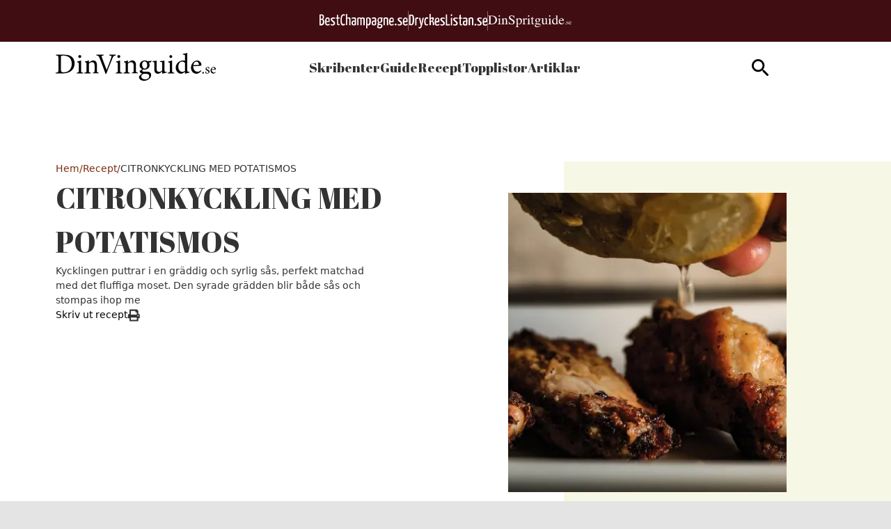

--- FILE ---
content_type: text/html; charset=utf-8
request_url: https://dinvinguide.se/recept/citronkyckling-med-potatismos
body_size: 24540
content:
<!DOCTYPE html><html lang="sv"><head><meta charSet="utf-8"/><meta name="viewport" content="width=device-width, initial-scale=1, maximum-scale=5"/><link rel="stylesheet" href="/_next/static/chunks/365afea50aa9bffe.css" data-precedence="next"/><link rel="preload" as="script" fetchPriority="low" href="/_next/static/chunks/844af09d113e4845.js"/><script src="/_next/static/chunks/9fbe0e291130e314.js" async=""></script><script src="/_next/static/chunks/41028a1651129745.js" async=""></script><script src="/_next/static/chunks/6480d31bc8c5f4eb.js" async=""></script><script src="/_next/static/chunks/turbopack-5ee7bfe3e54d1034.js" async=""></script><script src="/_next/static/chunks/0de43def83c07c31.js" async=""></script><script src="/_next/static/chunks/a4d10073a5fa1e7f.js" async=""></script><script src="/_next/static/chunks/ff48cb6d17147968.js" async=""></script><script src="/_next/static/chunks/2897709a06d78e02.js" async=""></script><script src="/_next/static/chunks/311244990faf2f85.js" async=""></script><script src="/_next/static/chunks/f820af3edbd29f54.js" async=""></script><script src="/_next/static/chunks/a02f8e76e3791c37.js" async=""></script><script src="/_next/static/chunks/08d82b888c007841.js" async=""></script><script src="/_next/static/chunks/3eef2bcddd2ae0ee.js" async=""></script><link rel="preload" href="https://www.googletagmanager.com/gtm.js?id=GTM-NPHQJWZ" as="script"/><link rel="preload" href="/silktide/silktide-consent-manager.js" as="script"/><meta name="next-size-adjust" content=""/><meta name="theme-color" content="#400D12"/><script src="/_next/static/chunks/a6dad97d9634a72d.js" noModule=""></script></head><body class="poppins_1287db64-module__xlnYIG__variable abril_fatface_f87cba32-module__diLCqa__variable"><div hidden=""><!--$?--><template id="B:0"></template><!--/$--></div><header class=""><div class="relative h-[60px] layout"><div class="text-white bg-brand-primary absolute center-x flex justify-center gap-2 items-center py-4 w-full"><figure><a href="https://bestchampagne.se/" target="_blank" aria-label="Besök BestChampagne.se"><svg xmlns="http://www.w3.org/2000/svg" width="127" height="21" fill="none"><path fill="#fff" d="M.555.74h2.222c1.85 0 3.702.556 3.702 3.518 0 2.406-1.11 3.332-2.036 3.517 1.11 0 2.591.555 2.591 3.332 0 3.702-1.85 5.368-4.257 5.368H0V1.111C0 .926.185.74.555.74m2.407 6.294c.925 0 1.666-.74 1.666-2.591s-.74-2.221-1.666-2.221h-1.11v4.812zm-.185 7.59c1.11 0 2.036-1.11 2.036-3.517s-.926-2.592-2.036-2.592H1.85v6.109zM14.439 14.068c.151.415.214.856.185 1.296 0 .74-1.481 1.296-3.147 1.296-2.036-.185-3.517-1.11-3.517-5.368 0-5.554 2.036-6.294 3.887-6.294s2.777 1.11 2.777 3.517c.03.991-.032 1.983-.186 2.962-1.295.185-3.517.185-4.627.37 0 2.407.74 2.962 2.036 2.962a6 6 0 0 0 2.592-.74M9.81 10.366c.99.037 1.983-.025 2.962-.185 0-.37.185-.925.185-1.296 0-1.666-.37-2.221-1.296-2.221s-1.666.74-1.851 3.702M22.398 6.294c0 .37-.185.555-.37.925a4.4 4.4 0 0 0-2.221-.555q-1.665 0-1.666 1.11c0 .37.185.741.925 1.296l2.037 1.666a3.57 3.57 0 0 1 1.295 2.777c0 2.036-1.48 3.147-3.702 3.147-1.666 0-2.777-.37-2.777-1.11a1.57 1.57 0 0 1 .37-1.111c.67.4 1.443.594 2.222.555 1.11 0 1.851-.555 1.851-1.296a1.96 1.96 0 0 0-.925-1.666l-2.222-1.85a3.7 3.7 0 0 1-1.11-2.592c0-1.481 1.11-2.592 3.702-2.592 2.221 0 2.591.74 2.591 1.296M23.509 6.664c0-1.296 0-1.48.37-1.48h1.11V1.85c0-.555.37-.555 1.852-.555v4.072h2.221c0 1.481 0 1.481-.37 1.481H26.84v6.294c0 .925 0 1.666.74 1.666a2.7 2.7 0 0 0 1.296-.37q.12.457.185.925c0 .74-1.11.926-1.851.926-1.851 0-2.036-1.296-2.036-3.332V6.664zM36.652 1.666a2.6 2.6 0 0 1-.37 1.11 2.24 2.24 0 0 0-1.481-.555c-1.481 0-2.777.926-2.777 6.85 0 4.442.925 5.553 2.221 5.553a2.96 2.96 0 0 0 2.037-.74c.205.337.331.716.37 1.11 0 .925-1.111 1.666-2.777 1.666-2.036 0-3.702-.926-3.702-7.405 0-7.589 2.406-8.7 4.442-8.7 1.481-.185 2.037.556 2.037 1.111M39.798 0v5.738c.761-.52 1.67-.78 2.592-.74 1.851 0 2.221 1.11 2.221 2.962v7.96c0 .37 0 .37-1.85.37V8.33c0-.926-.186-1.851-1.297-1.851a3 3 0 0 0-1.666.555v8.7c0 .37 0 .37-1.85.37V.74c.184-.74.37-.74 1.85-.74M46.463 5.553a9 9 0 0 1 3.331-.555c1.852 0 2.777.74 2.777 2.776v1.111c0 2.592 0 5.183-.185 6.85a6 6 0 0 1-3.147.74c-1.48 0-3.147-.37-3.147-3.332s1.481-3.703 2.962-3.703a2.76 2.76 0 0 1 1.666.37V7.96c0-1.111-.555-1.296-1.296-1.296a7.05 7.05 0 0 0-2.962.555 2.6 2.6 0 0 1-.37-1.11c0-.186.185-.37.37-.556m3.146 5.368c-.925 0-1.666.185-1.666 2.222 0 1.666.556 1.85 1.481 1.85.404.025.802-.108 1.11-.37v-3.517a1.4 1.4 0 0 0-.925-.185M64.973 8.145v7.775c0 .37 0 .37-1.85.37V8.145c0-1.11-.186-1.48-1.111-1.48a4.4 4.4 0 0 0-1.481.37v8.885c0 .37 0 .37-1.851.37V7.96c0-1.11 0-1.48-1.111-1.48a4.4 4.4 0 0 0-1.48.37v9.07c0 .37 0 .37-1.852.37V5.739a9.7 9.7 0 0 1 3.332-.74 2.31 2.31 0 0 1 2.036.74 6.9 6.9 0 0 1 2.777-.74c2.221 0 2.591 1.11 2.591 3.146M70.156 4.998c2.222 0 3.703.925 3.703 4.628 0 5.923-1.852 6.849-3.332 6.849a2.9 2.9 0 0 1-1.666-.556v4.628c-.285.15-.606.214-.926.185-.555 0-.925-.185-.925-.74V5.923a4.28 4.28 0 0 1 3.146-.925m-.37 9.81c.74 0 1.851-.555 1.851-5.182 0-2.592-.555-3.332-1.666-3.332a2.7 2.7 0 0 0-1.296.37v7.22c.37.74.74.925 1.111.925M75.34 5.553a9 9 0 0 1 3.331-.555c1.851 0 2.777.74 2.777 2.776v1.111c0 2.592 0 5.183-.185 6.85a6 6 0 0 1-3.147.74c-1.666 0-3.147-.37-3.147-3.332S76.45 9.44 77.931 9.44a2.76 2.76 0 0 1 1.666.37V7.96c0-1.111-.555-1.296-1.296-1.296a7.05 7.05 0 0 0-2.962.555 2.35 2.35 0 0 1-.185-1.11c-.185-.186 0-.37.186-.556m3.146 5.368c-.925 0-1.666.37-1.666 2.222 0 1.85.556 1.85 1.481 1.85.404.025.802-.108 1.11-.37v-3.517a1.4 1.4 0 0 0-.925-.185M90.148 6.664a1.1 1.1 0 0 1-.74-.185 3.2 3.2 0 0 1 .925 2.406c0 2.407-1.11 3.888-3.517 3.888h-.925c-.556.37-.926.74-.926.925s1.11.556 2.592.74c1.48.186 2.962.926 2.962 2.592a3.7 3.7 0 0 1-4.258 3.702c-2.962 0-3.517-1.295-3.517-2.406a3.7 3.7 0 0 1 1.666-2.777c-.926-.185-1.481-.555-1.296-1.11.185-.556.555-1.296 1.481-2.037a3.5 3.5 0 0 1-1.296-3.331c0-2.962 1.481-4.073 3.702-4.073.38-.03.761.034 1.111.185h2.407q.151.451.185.926a.5.5 0 0 1-.556.555m-4.072 9.256h-.37a2.8 2.8 0 0 0-1.296 2.036c0 .74.37 1.11 1.851 1.11s2.221-.925 2.221-1.666c.185-1.11-.37-1.48-2.406-1.48m2.221-7.405c0-1.666-.555-2.221-1.666-2.221s-1.666.74-1.666 2.777c0 1.665.185 2.591 1.666 2.591 1.11-.185 1.666-1.11 1.666-3.147M95.516 4.998c2.407 0 3.147.74 3.147 2.962v7.96c0 .37 0 .37-1.85.37V8.515c0-1.48-.186-1.851-1.297-1.851a5.4 5.4 0 0 0-1.666.37v8.886c0 .37 0 .37-1.85.37V5.738a9 9 0 0 1 3.516-.74M106.438 14.068c.152.415.215.856.185 1.296 0 .74-1.481 1.296-3.147 1.296-2.036 0-3.517-.926-3.517-5.183 0-5.553 2.036-6.294 3.887-6.294s2.777 1.11 2.777 3.517a16 16 0 0 1-.185 2.962 21 21 0 0 1-4.628.37c0 2.407.741 2.962 2.036 2.962a8.5 8.5 0 0 0 2.592-.926m-4.443-3.702c.991.037 1.983-.025 2.962-.185 0-.37.185-.925.185-1.296 0-1.666-.37-2.221-1.296-2.221-.925 0-1.851.74-1.851 3.702M109.4 13.883a1.16 1.16 0 0 1 1.239.776c.058.167.077.345.056.52a1.246 1.246 0 0 1-.794 1.208c-.159.063-.33.093-.501.088a1.17 1.17 0 0 1-1.24-.777 1.16 1.16 0 0 1-.056-.52c.185-.74.555-1.295 1.296-1.295M118.655 6.294c0 .37-.185.555-.37.925a4.4 4.4 0 0 0-2.222-.555q-1.665 0-1.666 1.11c0 .371.186.741.926 1.297l2.036 1.666a3.57 3.57 0 0 1 1.296 2.776c0 2.036-1.481 3.147-3.702 3.147-1.666 0-2.777-.37-2.777-1.11a1.58 1.58 0 0 1 .37-1.111c.67.4 1.443.594 2.222.555 1.11 0 1.851-.555 1.851-1.296a1.96 1.96 0 0 0-.926-1.666l-2.221-1.85a3.16 3.16 0 0 1-1.296-2.407c0-1.481 1.111-2.592 3.702-2.592 2.222-.185 2.777.556 2.777 1.11M126.244 14.068c.152.415.215.856.186 1.296 0 .74-1.481 1.296-3.147 1.296-2.037 0-3.517-.926-3.517-5.183 0-5.553 2.036-6.294 3.887-6.294s2.777 1.11 2.777 3.517c.03.991-.032 1.983-.186 2.962a21 21 0 0 1-4.627.37c0 2.407.74 2.962 2.036 2.962.9-.196 1.771-.507 2.591-.926m-4.627-3.702a15 15 0 0 0 2.961-.185c0-.37.186-.925.186-1.296 0-1.666-.371-2.221-1.296-2.221-.926 0-1.666.74-1.851 3.702"></path></svg></a></figure><figure><svg xmlns="http://www.w3.org/2000/svg" width="1" height="28" fill="none"><path stroke="#fff" stroke-width="0.5" d="M.25 0v28"></path></svg></figure><figure><a aria-label="Gå till DryckesListan.se" href="/dryckeslistan"><svg xmlns="http://www.w3.org/2000/svg" width="113" height="21" fill="none"><path fill="#fff" d="M8.016 7.79c0 6.492-1.67 8.532-4.266 8.532H.782V1.298c0-.185.186-.37.742-.37H3.75c2.782 0 4.266 1.483 4.266 6.862M3.75 2.597H2.637v12.242h.927c1.113 0 2.226-.928 2.226-7.049.186-4.266-.556-5.193-2.04-5.193M12.468 5.008c1.113 0 1.484.371 1.484.928 0 .185 0 .742-.186 1.113-.185-.186-.556-.186-.927-.186-.557 0-1.113.186-1.484.557v8.717c0 .371 0 .371-1.855.371V6.121c.927-.742 1.855-1.113 2.968-1.113M16.734 5.379l1.113 5.379c.37 1.855.556 3.895.556 3.895s.186-2.226.556-3.895l.928-4.823c0-.556.186-.556 2.04-.556l-2.782 11.685c-.742 2.783-1.484 3.71-3.153 3.71-1.299 0-1.855-.37-1.855-.927 0-.371 0-.742.185-1.113.371.185.928.37 1.484.37.742 0 1.299-.556 1.67-2.41L14.879 5.75c-.186-.371-.186-.371 1.855-.371M28.234 7.049a3.7 3.7 0 0 0-1.67-.371c-1.112 0-2.225.556-2.225 4.451 0 3.153.556 3.895 2.04 3.895.742 0 1.484-.185 1.67-.556.185.37.185.742.185.927 0 .557-1.113 1.113-2.411 1.113-2.226 0-3.34-.927-3.34-5.564 0-5.38 2.227-6.121 3.896-6.121 1.113 0 1.855.37 1.855.927.185.557.185.928 0 1.299M31.758 0v5.935c.742-.556 1.855-1.112 2.782-1.112 1.484 0 1.855.927 1.855 1.854 0 1.855-1.298 2.968-1.855 3.525 1.113.556 2.04 1.669 2.226 3.71v1.854c0 .371 0 .371-2.04.371q.278-1.67 0-2.782c-.186-1.855-1.113-2.411-1.855-2.226-.371 0-.927.371-.927.371v4.266c0 .371 0 .371-1.855.371V.927C29.903 0 30.274 0 31.759 0m1.855 6.677c-.556 0-1.298.371-1.855 1.113v2.783c1.484-.742 2.597-1.484 2.597-2.968 0-.557-.186-.928-.742-.928M44 14.282c.185.371.185.928.185 1.299 0 .742-1.483 1.298-3.153 1.298-2.04 0-3.524-.928-3.524-5.194 0-5.564 2.04-6.306 3.895-6.306s2.782 1.113 2.782 3.524c0 .928 0 2.04-.185 2.968-1.484.37-3.524.37-4.637.37 0 2.412.742 2.969 2.04 2.969.928-.371 1.855-.557 2.597-.928m-4.637-3.895c.927 0 2.226 0 2.968-.186 0-.37.185-.927.185-1.298 0-1.67-.37-2.226-1.298-2.226s-1.67.742-1.855 3.71M51.976 6.307c0 .37-.186.556-.371.927-.742-.371-1.298-.556-2.226-.556q-1.67 0-1.67 1.112c0 .371.186.742.928 1.299l2.04 1.67c.928.927 1.299 1.669 1.299 2.781 0 2.04-1.484 3.154-3.71 3.154-1.67 0-2.782-.371-2.782-1.113 0-.186 0-.742.37-1.113q.836.556 2.227.556c1.113 0 1.854-.556 1.854-1.298 0-.557-.185-1.113-.927-1.67l-2.226-1.854c-.927-.742-1.298-1.67-1.298-2.412 0-1.483 1.113-2.596 3.71-2.596 2.41-.186 2.782.742 2.782 1.113M59.21 14.839v1.298c0 .37-.186.37-.371.37h-5.38V1.299c0-.556 0-.556 1.856-.556v13.911h3.895zM60.694 16.508V6.121c0-.742.37-.742 1.854-.742v10.758c0 .371-.185.371-1.855.371M61.62.371c.742 0 .927.371.927 1.298 0 .928-.37 1.484-1.113 1.484-.556 0-.927-.37-.927-1.484.185-.741.371-1.298 1.113-1.298M70.524 6.307c0 .37-.185.556-.37.927-.743-.371-1.3-.556-2.227-.556q-1.67 0-1.669 1.112c0 .371.186.742.928 1.299l2.04 1.67c.927.927 1.298 1.669 1.298 2.781 0 2.04-1.484 3.154-3.71 3.154-1.669 0-2.782-.371-2.782-1.113 0-.186 0-.742.371-1.113q.836.556 2.226.556c1.113 0 1.855-.556 1.855-1.298 0-.557-.186-1.113-.928-1.67l-2.225-1.854c-.928-.742-1.299-1.67-1.299-2.412 0-1.483 1.113-2.596 3.71-2.596 2.411-.186 2.782.742 2.782 1.113M71.637 6.863c0-1.299 0-1.484.371-1.484h1.113V1.855c0-.557.371-.557 1.855-.557V5.38h2.226c0 1.484 0 1.484-.371 1.484h-1.855v6.492c0 .927 0 1.67.742 1.67.556 0 .927-.186 1.298-.372 0 .186.186.557.186.928 0 .742-1.113.927-1.855.927-1.855 0-2.04-1.298-2.04-3.339V6.863zM78.315 5.75c.37-.186 1.669-.557 3.338-.557 1.855 0 2.782.742 2.782 2.783v1.113c0 2.596 0 5.193-.185 6.862-.556.371-1.67.742-3.153.742-1.67 0-3.153-.37-3.153-3.338 0-3.154 1.483-3.71 2.967-3.71.557 0 1.113 0 1.67.37V8.162c0-1.113-.557-1.298-1.299-1.298-1.113 0-2.225.185-2.967.556-.186-.37-.186-.742-.186-1.113 0-.185 0-.556.186-.556m3.338 5.193c-.927 0-1.67.371-1.67 2.226 0 1.67.557 1.855 1.485 1.855.556 0 .927-.185 1.113-.371v-3.524c-.186 0-.557-.186-.928-.186M89.815 5.008c2.41 0 3.153.742 3.153 2.968v7.976c0 .37 0 .37-1.855.37v-7.79c0-1.483-.186-1.854-1.299-1.854-.556 0-1.112.185-1.669.37v8.904c0 .37 0 .37-1.855.37V5.937c.928-.557 2.412-.928 3.524-.928M95.936 14.097c.927 0 1.298.556 1.298 1.298s-.556 1.299-1.298 1.299c-.928 0-1.299-.557-1.299-1.299s.557-1.298 1.299-1.298M105.024 6.307c0 .37-.185.556-.371.927-.742-.371-1.298-.556-2.226-.556q-1.67 0-1.669 1.112c0 .371.186.742.927 1.299l2.041 1.67c.927.927 1.298 1.669 1.298 2.781 0 2.04-1.484 3.154-3.71 3.154-1.669 0-2.782-.371-2.782-1.113 0-.186 0-.742.371-1.113q.836.556 2.226.556c1.113 0 1.855-.556 1.855-1.298 0-.557-.186-1.113-.928-1.67l-2.225-1.854c-.928-.742-1.299-1.67-1.299-2.412 0-1.483 1.113-2.596 3.71-2.596 2.226-.186 2.782.742 2.782 1.113M112.814 14.282c.186.371.186.928.186 1.299 0 .742-1.484 1.298-3.153 1.298-2.041 0-3.524-.928-3.524-5.194 0-5.564 2.04-6.306 3.895-6.306S113 6.492 113 8.903c0 .928 0 2.04-.186 2.968-1.483.37-3.524.37-4.637.37 0 2.412.742 2.969 2.041 2.969.927-.371 1.855-.557 2.596-.928m-4.637-3.895c.928 0 2.226 0 2.968-.186 0-.37.186-.927.186-1.298 0-1.67-.371-2.226-1.299-2.226s-1.669.742-1.855 3.71"></path></svg></a></figure><figure><svg xmlns="http://www.w3.org/2000/svg" width="1" height="28" fill="none"><path stroke="#fff" stroke-width="0.5" d="M.25 0v28"></path></svg></figure><figure><a target="_blank" href="https://www.dinspritguide.se/" aria-label="Gå till dinspritguide.se"><svg xmlns="http://www.w3.org/2000/svg" width="120" height="17" fill="none"><path fill="#fff" d="M3.684 11.432q0 .46.227.608.238.148.969.148 2.279 0 3.75-.876 2.26-1.345 2.26-4.6 0-2.905-1.861-4.37-1.596-1.254-4.225-1.254-.655 0-.893.138-.227.138-.227.609zM0 12.547q1.063-.111 1.386-.369.323-.267.323-1.336V2.443q0-1.032-.313-1.327Q1.082.82 0 .746v-.35h5.24q2.649 0 4.482.849 3.303 1.521 3.304 5.439 0 1.41-.598 2.683-.59 1.272-1.785 2.148a6.1 6.1 0 0 1-1.576.839q-1.491.534-3.665.534H0zM15.333.986q0-.396.284-.682a.95.95 0 0 1 .703-.286q.408 0 .693.286a.9.9 0 0 1 .294.682.92.92 0 0 1-.294.683.96.96 0 0 1-.693.276.97.97 0 0 1-.703-.276.93.93 0 0 1-.284-.683M14.117 12.63q1.017-.092 1.282-.332.266-.249.266-1.327V6.573q0-.6-.086-.83-.142-.377-.598-.377-.105 0-.208.018-.096.018-.57.147v-.285l.408-.13q1.662-.525 2.317-.792.265-.11.341-.11.02.063.02.137v6.62q0 1.05.256 1.318.265.267 1.186.341v.258h-4.614zM19.5 12.63q.675-.083.94-.323.276-.248.276-1.097V6.536q0-.59-.114-.83-.18-.35-.74-.35-.087 0-.181.01l-.219.027v-.322q.39-.111 1.842-.572l.893-.286q.066 0 .076.046.018.045.019.13v1.354q.873-.792 1.367-1.087a2.9 2.9 0 0 1 1.538-.452q.645 0 1.177.36 1.026.7 1.025 2.498v4.305q0 .664.276.959.275.295.92.304v.258h-4.053v-.258q.692-.092.968-.369.276-.285.275-1.226V7.1q0-.793-.303-1.31-.304-.525-1.12-.525-.561 0-1.14.369-.323.212-.835.7v5.163q0 .664.303.894.304.222.96.24v.258H19.5zM30.124 9.09q.494 1.272 1.158 2.028 1.158 1.32 2.877 1.319.93 0 1.604-.572.684-.572.684-1.595 0-.923-.684-1.604-.446-.433-1.88-1.3l-1.66-1.005q-.75-.461-1.197-.931-.825-.894-.826-1.973 0-1.428.978-2.378t2.592-.95q.664 0 1.595.323.94.313 1.072.313.362 0 .494-.166.142-.165.219-.47h.398l.427 4.02h-.465q-.475-1.816-1.528-2.536-1.045-.719-2.07-.719-.798 0-1.395.461-.59.452-.59 1.263 0 .728.457 1.245.455.525 1.414 1.097l1.709 1.023q1.605.96 2.26 1.761.645.81.645 1.918 0 1.485-1.158 2.48-1.149.995-2.943.995-.902 0-1.89-.332-.977-.331-1.12-.332-.342 0-.465.203-.114.204-.152.434h-.427l-.58-4.02zM42.798 11.192q.248.627.731.94.495.305 1.159.305 1.024 0 1.746-.987.732-.996.732-2.766 0-1.696-.76-2.535-.75-.84-1.747-.839a2.12 2.12 0 0 0-1.282.424q-.579.415-.579.82zm-3.019 5.504q.893-.055 1.13-.369.247-.314.247-.986V6.49q0-.702-.18-.895-.171-.203-.656-.203-.105 0-.199.01a5 5 0 0 0-.256.036v-.304l.902-.286q.047-.009 1.908-.636.048 0 .066.046a.15.15 0 0 1 .029.092v1.245q.627-.609 1.101-.903.855-.517 1.756-.517 1.311 0 2.25 1.088.95 1.08.95 2.96 0 1.843-1.14 3.346-1.129 1.503-2.847 1.503-.532 0-.921-.13a2.76 2.76 0 0 1-1.12-.71v3.015q0 .931.313 1.144.313.21 1.367.285V17h-4.7zM49.501 12.584q.873-.074 1.158-.295.285-.23.285-.968V7.163q0-.912-.18-1.3-.171-.396-.636-.396-.096 0-.257.028-.152.018-.323.055v-.304q.541-.185 1.111-.378.57-.195.788-.277.475-.176.978-.396.066 0 .076.046.02.046.019.193v1.512q.607-.82 1.168-1.281.57-.46 1.177-.461.484 0 .788.286a.9.9 0 0 1 .304.7q0 .378-.238.636a.74.74 0 0 1-.579.259q-.36 0-.73-.323-.361-.323-.57-.323-.333 0-.817.526-.484.516-.484 1.07v4.157q0 .792.38 1.106.38.304 1.263.286v.304H49.5zM57.485.986q0-.396.285-.682a.95.95 0 0 1 .703-.286q.408 0 .693.286a.9.9 0 0 1 .294.682.92.92 0 0 1-.294.683.96.96 0 0 1-.693.276.97.97 0 0 1-.703-.276.93.93 0 0 1-.285-.683M56.27 12.63q1.016-.092 1.282-.332.266-.249.266-1.327V6.573q0-.6-.086-.83-.142-.377-.598-.377-.105 0-.209.018-.095.018-.57.147v-.285l.409-.13q1.661-.525 2.316-.792.266-.11.342-.11a.5.5 0 0 1 .02.137v6.62q0 1.05.255 1.318.266.267 1.187.341v.258H56.27zM66.248 4.388v.664h-1.937l-.019 5.31q0 .7.124 1.06.228.637.892.637.342 0 .589-.157.256-.157.579-.498l.247.203-.209.276q-.494.645-1.044.913a2.4 2.4 0 0 1-1.064.267q-1.12 0-1.519-.968-.218-.525-.218-1.456V5.052h-1.035a.4.4 0 0 1-.076-.055.13.13 0 0 1-.019-.074q0-.092.038-.138.048-.055.276-.24.655-.525.94-.848.294-.332 1.366-1.733.124 0 .143.018.028.018.028.138v2.268zM68.622 14.594q0 .774.892 1.07.902.294 2.06.294 1.575 0 2.564-.534.987-.526.987-1.3 0-.619-.797-.82-.495-.12-1.87-.14a36 36 0 0 1-.741-.027 21 21 0 0 1-.712-.027 8 8 0 0 1-.674-.074q-.466-.065-.694-.11-.113 0-.56.58-.455.59-.455 1.088m1.234-4.803a2.5 2.5 0 0 1-1.348-.987 2.8 2.8 0 0 1-.475-1.595q0-1.078.883-2.046.882-.969 2.497-.968.693 0 1.528.322a4.6 4.6 0 0 0 1.605.314q.2 0 .598-.01.408-.018.588-.018h.115v.747h-1.643q.171.387.266.673.162.534.161 1.014 0 1.05-.902 1.936-.892.876-2.411.876-.237 0-.855-.083-.275 0-.73.452-.447.451-.447.737 0 .295.665.433.436.093.968.093 2.44 0 3.314.267 1.433.434 1.433 1.862 0 1.457-1.68 2.323-1.67.867-3.38.867-1.556 0-2.468-.618-.912-.608-.912-1.281 0-.332.237-.655.248-.313.96-.94l.626-.544.114-.11a3 3 0 0 1-.655-.323q-.38-.286-.38-.655 0-.34.323-.747.332-.414 1.405-1.336m1.804-.185q.522 0 .873-.276.57-.442.57-1.54 0-.875-.465-1.973-.456-1.097-1.529-1.097-.93 0-1.282.858-.18.451-.18 1.115 0 1.125.56 2.019t1.453.894M79.445 4.351v5.9q0 .628.18 1.006.352.7 1.291.7.646 0 1.263-.415.35-.23.712-.636V5.854q0-.71-.285-.931t-1.14-.267V4.35h3.067v6.49q0 .628.228.867.238.231.988.203v.258q-.523.138-.77.212-.247.064-.825.25-.248.082-1.083.396-.047 0-.057-.046a.4.4 0 0 1-.01-.093v-1.484q-.645.747-1.176 1.106-.807.554-1.71.553-.825 0-1.556-.571-.74-.563-.74-1.89V5.817q0-.737-.324-.986-.208-.157-.892-.221V4.35zM87.752.986q0-.396.285-.682a.95.95 0 0 1 .702-.286q.408 0 .693.286a.9.9 0 0 1 .294.682.92.92 0 0 1-.294.683.96.96 0 0 1-.693.276.97.97 0 0 1-.702-.276.93.93 0 0 1-.285-.683M86.537 12.63q1.015-.092 1.281-.332.266-.249.266-1.327V6.573q0-.6-.085-.83-.143-.377-.599-.377a1 1 0 0 0-.208.018q-.095.018-.57.147v-.285l.408-.13q1.662-.525 2.317-.792.265-.11.342-.11.019.063.019.137v6.62q0 1.05.256 1.318.266.267 1.187.341v.258h-4.614zM96.173 4.176q.693 0 1.272.295.38.195.731.535V2.074q0-.562-.133-.774-.123-.212-.608-.212-.113 0-.199.01l-.38.036V.83l.779-.194q.428-.11.854-.23a14 14 0 0 0 .75-.23q.153-.047.504-.176l.056.018-.019.968-.019 1.088q-.009.554-.009 1.097l-.019 7.532q0 .6.152.84.151.24.807.239h.209q.104-.009.209-.028v.305l-1.377.46-1.49.544-.067-.083v-1.133q-.531.562-.92.802-.695.414-1.605.414-1.614 0-2.62-1.207a4.3 4.3 0 0 1-.998-2.812q0-2 1.197-3.43 1.205-1.437 2.943-1.438m.351 7.892q.74 0 1.196-.424t.456-.802V6.887q0-1.2-.665-1.687-.655-.498-1.281-.498-1.197 0-1.861 1.032-.665 1.023-.665 2.526 0 1.485.703 2.646.712 1.162 2.117 1.162M105.743 4.24q1.338 0 2.345.904 1.006.895 1.006 2.545h-6.029q.096 2.139.997 3.116.903.977 2.136.977.997 0 1.681-.507.683-.507 1.262-1.438l.333.11q-.39 1.17-1.462 2.167-1.063.995-2.611.995-1.785 0-2.763-1.309-.968-1.308-.968-3.014 0-1.853 1.13-3.2 1.13-1.345 2.943-1.345m-.551.674q-1.082 0-1.652.93-.303.499-.437 1.255h4.007q-.105-.923-.361-1.374-.465-.81-1.557-.811M111.478 12.996a.52.52 0 0 1-.376-.148.5.5 0 0 1-.153-.365q0-.211.153-.36a.53.53 0 0 1 .376-.149q.218 0 .371.149t.153.36a.5.5 0 0 1-.153.365.5.5 0 0 1-.371.148M112.795 11.47h.153q.107.513.287.788.325.504.951.504.348 0 .547-.184a.63.63 0 0 0 .204-.487.66.66 0 0 0-.116-.364q-.115-.175-.408-.343l-.519-.288q-.57-.297-.84-.598a1.03 1.03 0 0 1-.268-.712q0-.504.37-.828.372-.324.932-.324.246 0 .538.09.297.09.334.09a.24.24 0 0 0 .121-.023.2.2 0 0 0 .065-.072h.111l.032 1.256h-.143q-.093-.436-.251-.68a.93.93 0 0 0-.83-.45q-.324 0-.51.194a.64.64 0 0 0-.185.455q0 .414.64.738l.612.32q.987.522.987 1.215 0 .531-.412.87-.408.337-1.071.337-.279 0-.631-.09a3 3 0 0 0-.417-.09.14.14 0 0 0-.098.04.25.25 0 0 0-.065.09h-.12zM118.178 8.665q.653 0 1.145.441.492.437.492 1.243h-2.945q.047 1.044.487 1.522.441.477 1.043.477.488 0 .821-.248.334-.248.617-.702l.162.054q-.19.572-.714 1.058-.519.486-1.275.486-.872 0-1.349-.639a2.4 2.4 0 0 1-.473-1.472q0-.905.552-1.563.55-.657 1.437-.657m-.269.329a.89.89 0 0 0-.807.454q-.149.244-.213.613h1.956q-.05-.45-.176-.671-.227-.396-.76-.396"></path></svg></a></figure></div></div><nav class="py-4 z-20 layout bg-white flex justify-between items-center w-full duration-75  transition-all ease-in-out absolute center-x"><a class="z-50 md:hidden block" aria-label="Gå till startsidan" href="/"><svg xmlns="http://www.w3.org/2000/svg" width="173" height="30" fill="none"><path fill="#333" d="M8.996 1.938c3.916 0 6.8.774 8.737 2.625 1.55 1.506 2.625 3.745 2.625 6.671 0 3.702-1.463 6.457-3.83 8.264-2.367 1.808-5.423 2.583-9.211 2.583H0v-.818c2.669-.172 2.927-.387 2.927-3.013V5.768C2.927 3.1 2.669 2.97.3 2.798v-.86zM5.552 17.992c0 2.367 1.033 2.927 3.271 2.927 5.768 0 8.48-4.347 8.48-9.297 0-3.185-1.163-5.983-3.659-7.446a9.9 9.9 0 0 0-5.251-1.292c-1.291 0-2.109.173-2.41.388s-.388.516-.388 1.764v12.956zM22.727 22.08v-.817c1.936-.172 2.152-.388 2.152-2.497v-6.37c0-1.937-.087-2.066-1.937-2.367v-.732a19.3 19.3 0 0 0 4.39-1.205v10.675c0 2.108.215 2.28 2.195 2.496v.818zm1.635-18.206a1.57 1.57 0 1 1 3.142 0 1.62 1.62 0 0 1-1.592 1.593 1.674 1.674 0 0 1-1.55-1.593M39.813 22.08v-.817c1.808-.173 2.066-.43 2.066-2.583v-5.165c0-2.152-.731-3.53-2.84-3.53-1.249 0-2.454.775-3.358 1.593v7.274c0 2.11.172 2.238 2.023 2.41v.818h-6.757v-.817c2.109-.216 2.281-.388 2.281-2.41v-6.414c0-1.98-.172-2.109-1.85-2.41v-.732a18.3 18.3 0 0 0 4.303-1.248v2.453c.603-.473 1.292-.947 2.066-1.463a4.76 4.76 0 0 1 2.583-.947c2.496 0 4.003 1.722 4.003 4.691v5.983c0 2.11.172 2.238 1.98 2.41v.818h-6.5zM64.691 2.798c-2.109.259-2.496.517-3.701 3.271-.818 2.066-4.09 9.9-6.457 16.313h-.946C51.52 16.701 48.98 9.986 47.173 5.51c-.903-2.281-1.377-2.54-3.27-2.712v-.86h7.575v.86c-2.196.216-2.282.474-1.808 1.808.775 2.195 3.056 8.22 5.165 13.558h.043c1.55-3.917 3.917-9.942 4.907-13.041.602-1.808.387-2.023-2.11-2.325v-.86h6.973v.86zM64.734 22.08v-.817c1.937-.172 2.152-.388 2.152-2.497v-6.37c0-1.937-.086-2.066-1.936-2.367v-.732a19.3 19.3 0 0 0 4.39-1.205v10.675c0 2.108.215 2.28 2.195 2.496v.818zM66.37 3.875a1.571 1.571 0 0 1 3.142 0 1.62 1.62 0 0 1-1.593 1.593 1.64 1.64 0 0 1-1.55-1.593M81.822 22.08v-.817c1.808-.173 2.066-.43 2.066-2.583v-5.165c0-2.152-.732-3.53-2.84-3.53-1.249 0-2.454.775-3.358 1.593v7.274c0 2.11.172 2.238 2.023 2.41v.818h-6.714v-.817c2.109-.216 2.28-.388 2.28-2.41v-6.414c0-1.98-.171-2.109-1.85-2.41v-.732a18.3 18.3 0 0 0 4.304-1.248v2.453c.603-.473 1.291-.947 2.066-1.463a4.76 4.76 0 0 1 2.582-.947c2.497 0 4.003 1.722 4.003 4.691v5.983c0 2.11.172 2.238 1.98 2.41v.818h-6.542zM103.256 8.78a4.9 4.9 0 0 1-1.377 1.593l-1.765-.086a4.2 4.2 0 0 1 .947 2.712c0 3.357-2.797 4.95-5.423 4.95a6.7 6.7 0 0 1-1.592-.173c-.388.259-.947.861-.947 1.291 0 .603.56 1.163 1.936 1.163 1.163 0 2.239-.044 3.272-.044 1.937 0 4.433.603 4.433 3.659 0 3.142-3.616 6.155-7.704 6.155-3.487 0-5.38-2.023-5.38-3.788a2.27 2.27 0 0 1 .731-1.721 26 26 0 0 1 2.582-2.152 3.9 3.9 0 0 1-2.28-1.722 2.33 2.33 0 0 1-.345-1.291 6.64 6.64 0 0 0 2.712-1.894 4.51 4.51 0 0 1-2.712-4.132c0-3.486 3.142-5.165 5.552-5.165h.043a5.6 5.6 0 0 1 2.97.818 36 36 0 0 0 4.218-.474zm-9.727 14.29c-.818.689-1.42 1.55-1.42 2.41 0 1.722 1.807 2.97 4.089 2.97 2.926 0 4.476-1.506 4.476-3.443a2.28 2.28 0 0 0-1.377-2.195 8.4 8.4 0 0 0-3.056-.387c-1.464-.043-2.152.172-2.712.645m-.516-10.287c0 2.41 1.205 4.132 2.926 4.132 1.378-.043 2.583-1.248 2.583-3.701s-1.162-4.132-2.927-4.132c-1.377.043-2.582 1.334-2.582 3.701M119.31 21.306c-.803.102-1.595.275-2.367.516-.818.215-1.593.474-2.152.603l-.172-.172v-2.196a26 26 0 0 1-2.282 1.593 4.5 4.5 0 0 1-2.367.775c-2.066 0-3.831-1.292-3.831-4.606V11.75c0-1.635-.258-1.807-1.033-1.98l-.86-.172v-.731c.645-.043 1.42-.13 2.238-.216s1.721-.258 2.195-.344c-.086.947-.086 2.41-.086 4.476v4.175c0 2.755 1.334 3.487 2.711 3.487a4.86 4.86 0 0 0 3.358-1.507V11.75c0-1.635-.259-1.807-1.292-1.98l-1.119-.172v-.731c.818-.043 1.894-.13 2.798-.259s1.592-.215 2.066-.3v10.329c0 1.55.258 1.722 1.463 1.808l.818.043v.818zM120.688 22.08v-.817c1.937-.172 2.152-.388 2.152-2.497v-6.37c0-1.937-.086-2.066-1.937-2.367v-.732a19.3 19.3 0 0 0 4.39-1.205v10.675c0 2.108.216 2.28 2.196 2.496v.818zm1.636-18.206a1.57 1.57 0 0 1 2.681-1.11c.295.294.461.694.461 1.11a1.62 1.62 0 0 1-1.593 1.593 1.676 1.676 0 0 1-1.549-1.593M144.016 21.262a33 33 0 0 0-4.821 1.162v-2.022l-1.894 1.119c-1.248.731-2.066.903-2.41.903-2.496 0-5.724-2.28-5.724-6.585s3.744-7.704 7.962-7.704a5.9 5.9 0 0 1 2.066.387V4.09c0-2.023-.172-2.11-2.367-2.281v-.775A30 30 0 0 0 141.648 0v18.508c0 1.592.216 1.764 1.378 1.894l.99.086zm-4.778-10.373a3.93 3.93 0 0 0-3.185-1.592c-1.463 0-4.046 1.162-4.046 5.681 0 3.702 2.281 5.467 4.261 5.467a5.6 5.6 0 0 0 2.97-1.033zM156.628 19.455c-1.937 2.41-4.089 2.97-5.036 2.97-3.831 0-6.026-3.1-6.026-6.586a7.92 7.92 0 0 1 2.066-5.423c1.291-1.377 2.927-2.281 4.519-2.281h.043c2.583 0 4.649 2.324 4.649 4.691 0 .603-.129.861-.732.99-.516.086-4.39.388-8.135.517.043 4.218 2.497 5.94 4.649 5.94 1.291 0 2.41-.517 3.572-1.55zm-8.523-6.37c1.722 0 3.487-.044 5.251-.087.56 0 .732-.172.732-.602.043-1.593-1.033-3.1-2.755-3.1-1.377 0-2.797 1.292-3.228 3.789M157.789 21.348a.85.85 0 0 1 .237-.636.86.86 0 0 1 .964-.198.86.86 0 0 1 .468.492c.041.109.059.226.053.342a.87.87 0 0 1-.251.653.86.86 0 0 1-.653.251.82.82 0 0 1-.782-.564q-.054-.166-.036-.34M164.848 17.13c-.301-.947-.817-1.55-1.592-1.55a.97.97 0 0 0-.739.315.98.98 0 0 0-.251.762c0 .688.602 1.033 1.291 1.334 1.162.473 1.98 1.033 1.98 2.109 0 1.42-1.334 2.152-2.539 2.152a3.17 3.17 0 0 1-1.765-.517 6.5 6.5 0 0 1-.258-1.807l.43-.086c.258 1.033.947 1.937 1.894 1.937a1.1 1.1 0 0 0 1.119-1.076c0-.69-.43-1.033-1.205-1.42-.947-.431-1.937-.948-1.937-2.11 0-1.076.947-2.023 2.367-2.023.472-.006.94.082 1.377.258q.234.805.345 1.636zM172.208 20.746c-.99 1.205-2.066 1.506-2.539 1.506-1.894 0-3.013-1.55-3.013-3.314a4 4 0 0 1 1.033-2.711 3.2 3.2 0 0 1 2.281-1.12 2.41 2.41 0 0 1 2.324 2.368c0 .301-.043.43-.344.516s-2.195.215-4.046.258c0 2.11 1.248 2.97 2.324 2.97a2.53 2.53 0 0 0 1.765-.774zm-4.261-3.142c.861 0 1.722 0 2.626-.043.258 0 .387-.086.387-.302a1.44 1.44 0 0 0-.356-1.07 1.44 1.44 0 0 0-1.021-.479c-.689-.043-1.378.603-1.636 1.894"></path></svg></a><a class="z-50  hidden md:block" aria-label="Gå till startsidan" href="/"><svg xmlns="http://www.w3.org/2000/svg" width="230" height="41" fill="none"><path fill="#000" d="M12.009 2.586c5.228 0 9.078 1.035 11.663 3.505 2.069 2.011 3.505 4.999 3.505 8.906 0 4.941-1.953 8.619-5.114 11.032s-7.24 3.447-12.295 3.447H0v-1.091c3.562-.23 3.907-.518 3.907-4.022V7.7c0-3.562-.345-3.735-3.505-3.964v-1.15zM7.411 24.018c0 3.16 1.379 3.907 4.367 3.907 7.699 0 11.319-5.803 11.319-12.41 0-4.253-1.552-7.987-4.884-9.94a13.2 13.2 0 0 0-7.01-1.725c-1.724 0-2.815.23-3.217.518-.403.287-.518.69-.518 2.355v17.295zM30.337 29.475v-1.091c2.586-.23 2.873-.518 2.873-3.333v-8.504c0-2.585-.115-2.758-2.585-3.16v-.976a25.8 25.8 0 0 0 5.86-1.61v14.25c0 2.815.288 3.045 2.93 3.333v1.091zm2.184-24.304a2.097 2.097 0 1 1 4.194 0 2.16 2.16 0 0 1-2.126 2.126 2.235 2.235 0 0 1-2.068-2.126M53.148 29.476v-1.091c2.413-.23 2.758-.575 2.758-3.448v-6.895c0-2.873-.977-4.711-3.793-4.711-1.666 0-3.275 1.034-4.481 2.126v9.71c0 2.815.23 2.988 2.7 3.218v1.091h-9.02v-1.091c2.815-.288 3.045-.518 3.045-3.218v-8.561c0-2.643-.23-2.815-2.47-3.218v-.976a24.5 24.5 0 0 0 5.745-1.667v3.275c.804-.632 1.724-1.264 2.758-1.953a6.36 6.36 0 0 1 3.447-1.264c3.333 0 5.344 2.298 5.344 6.263v7.986c0 2.816.23 2.988 2.643 3.218v1.091h-8.676zM86.358 3.736c-2.816.344-3.333.689-4.942 4.366-1.091 2.758-5.458 13.215-8.618 21.777h-1.264c-2.758-7.585-6.148-16.548-8.561-22.524-1.207-3.045-1.839-3.39-4.367-3.62V2.587h10.112v1.15c-2.93.287-3.045.632-2.413 2.413 1.034 2.93 4.08 10.974 6.895 18.099h.057c2.069-5.229 5.229-13.273 6.55-17.41.805-2.413.518-2.7-2.815-3.102v-1.15H86.3v1.15zM86.415 29.475v-1.091c2.586-.23 2.873-.518 2.873-3.333v-8.504c0-2.585-.115-2.758-2.586-3.16v-.976a25.8 25.8 0 0 0 5.86-1.61v14.25c0 2.815.288 3.045 2.931 3.333v1.091zm2.183-24.304a2.097 2.097 0 0 1 4.195 0 2.16 2.16 0 0 1-2.126 2.126 2.19 2.19 0 0 1-2.069-2.126M109.225 29.476v-1.091c2.414-.23 2.758-.575 2.758-3.448v-6.895c0-2.873-.976-4.711-3.792-4.711-1.666 0-3.275 1.034-4.481 2.126v9.71c0 2.815.229 2.988 2.7 3.218v1.091h-8.963v-1.091c2.815-.288 3.045-.518 3.045-3.218v-8.561c0-2.643-.23-2.815-2.47-3.218v-.976a24.5 24.5 0 0 0 5.745-1.667v3.275c.804-.632 1.724-1.264 2.758-1.953a6.36 6.36 0 0 1 3.447-1.264c3.333 0 5.344 2.298 5.344 6.263v7.986c0 2.816.23 2.988 2.643 3.218v1.091h-8.734zM137.839 11.721a6.6 6.6 0 0 1-1.838 2.126l-2.356-.115a5.63 5.63 0 0 1 1.264 3.62c0 4.482-3.735 6.608-7.24 6.608a9 9 0 0 1-2.126-.23c-.517.345-1.264 1.149-1.264 1.723 0 .805.747 1.552 2.586 1.552 1.551 0 2.988-.058 4.367-.058 2.585 0 5.918.805 5.918 4.884 0 4.195-4.827 8.217-10.285 8.217-4.654 0-7.182-2.7-7.182-5.057a3.023 3.023 0 0 1 .977-2.298 35 35 0 0 1 3.447-2.873 5.2 5.2 0 0 1-3.045-2.298 3.1 3.1 0 0 1-.46-1.724 8.86 8.86 0 0 0 3.62-2.528 6.03 6.03 0 0 1-3.62-5.516c0-4.654 4.195-6.895 7.412-6.895h.058a7.5 7.5 0 0 1 3.964 1.092 48 48 0 0 0 5.631-.632zm-12.985 19.076c-1.092.92-1.896 2.068-1.896 3.218 0 2.298 2.413 3.964 5.458 3.964 3.907 0 5.976-2.01 5.976-4.596a3.055 3.055 0 0 0-1.839-2.93 11.2 11.2 0 0 0-4.079-.518c-1.954-.057-2.873.23-3.62.862m-.689-13.732c0 3.217 1.608 5.516 3.907 5.516 1.838-.058 3.447-1.667 3.447-4.942s-1.551-5.515-3.907-5.515c-1.839.057-3.447 1.78-3.447 4.94M159.271 28.441a18.6 18.6 0 0 0-3.161.69c-1.091.287-2.125.632-2.872.804l-.23-.23v-2.93a35 35 0 0 1-3.045 2.126 6.04 6.04 0 0 1-3.161 1.034c-2.758 0-5.113-1.723-5.113-6.148v-8.101c0-2.184-.345-2.413-1.379-2.643l-1.149-.23v-.977c.861-.057 1.896-.172 2.987-.287s2.299-.345 2.931-.46c-.115 1.264-.115 3.218-.115 5.976v5.573c0 3.677 1.781 4.654 3.62 4.654a6.48 6.48 0 0 0 4.481-2.01v-9.596c0-2.184-.345-2.413-1.723-2.643l-1.494-.23v-.977a45 45 0 0 0 3.734-.344c1.207-.173 2.126-.288 2.758-.403v13.79c0 2.069.345 2.298 1.954 2.413l1.091.058v1.091zM161.109 29.475v-1.091c2.586-.23 2.873-.518 2.873-3.333v-8.504c0-2.585-.115-2.758-2.585-3.16v-.976a25.8 25.8 0 0 0 5.86-1.61v14.25c0 2.815.288 3.045 2.931 3.333v1.091zm2.184-24.304a2.098 2.098 0 0 1 4.194 0 2.164 2.164 0 0 1-2.126 2.126 2.24 2.24 0 0 1-2.068-2.126M192.251 28.384a44 44 0 0 0-6.435 1.551v-2.7l-2.528 1.494c-1.667.976-2.758 1.206-3.218 1.206-3.333 0-7.642-3.045-7.642-8.79 0-5.746 4.999-10.286 10.63-10.286a7.9 7.9 0 0 1 2.758.518V5.458c0-2.7-.23-2.815-3.16-3.045V1.38A40.3 40.3 0 0 0 189.091 0v24.707c0 2.125.287 2.355 1.838 2.528l1.322.114zm-6.378-13.847a5.25 5.25 0 0 0-4.252-2.126c-1.953 0-5.401 1.551-5.401 7.584 0 4.941 3.046 7.297 5.689 7.297a7.47 7.47 0 0 0 3.964-1.379zM209.085 25.97c-2.585 3.218-5.458 3.965-6.722 3.965-5.114 0-8.044-4.137-8.044-8.79a10.57 10.57 0 0 1 2.758-7.24c1.724-1.839 3.907-3.045 6.033-3.045h.057c3.448 0 6.206 3.102 6.206 6.262 0 .805-.173 1.15-.977 1.322-.69.115-5.861.517-10.859.69.057 5.63 3.332 7.929 6.205 7.929 1.724 0 3.218-.69 4.769-2.069zm-11.376-8.503c2.298 0 4.654-.057 7.01-.115.747 0 .976-.23.976-.804.058-2.126-1.378-4.137-3.677-4.137-1.838 0-3.734 1.724-4.309 5.056M210.637 28.499a1.15 1.15 0 1 1 2.298 0 1.15 1.15 0 0 1-1.206 1.206 1.1 1.1 0 0 1-.816-.359 1.1 1.1 0 0 1-.228-.394c-.048-.146-.064-.3-.048-.453M220.06 22.868c-.402-1.264-1.092-2.069-2.126-2.069a1.3 1.3 0 0 0-1.264.892 1.3 1.3 0 0 0-.058.545c0 .92.805 1.379 1.724 1.781 1.551.632 2.643 1.379 2.643 2.815 0 1.896-1.781 2.873-3.39 2.873a4.24 4.24 0 0 1-2.356-.69 8.6 8.6 0 0 1-.344-2.413l.574-.114c.345 1.379 1.264 2.585 2.528 2.585a1.47 1.47 0 0 0 1.494-1.436c0-.92-.574-1.38-1.609-1.896-1.264-.575-2.585-1.264-2.585-2.816 0-1.436 1.264-2.7 3.16-2.7a4.7 4.7 0 0 1 1.839.345q.312 1.074.459 2.183zM229.885 27.695c-1.321 1.608-2.758 2.01-3.39 2.01-2.528 0-4.022-2.068-4.022-4.424a5.34 5.34 0 0 1 1.379-3.62 4.3 4.3 0 0 1 3.045-1.493 3.217 3.217 0 0 1 3.103 3.16c0 .402-.057.574-.46.69-.402.114-2.93.287-5.4.344 0 2.816 1.666 3.965 3.102 3.965a3.38 3.38 0 0 0 2.356-1.035zm-5.688-4.195c1.149 0 2.298 0 3.505-.057.345 0 .517-.115.517-.402a1.914 1.914 0 0 0-1.839-2.068c-.919-.058-1.838.803-2.183 2.527"></path></svg></a><ul class=" lg:flex hidden font-sub lg:gap-6 text-[19px] pr-28"><li class="hover:text-brand-primary hover:underline"><a href="/skribenter">Skribenter</a></li><li class="hover:text-brand-primary hover:underline"><a href="/guide">Guide</a></li><li class="hover:text-brand-primary hover:underline"><a href="/recept">Recept</a></li><li class="hover:text-brand-primary hover:underline"><a href="/dryckeslistan">Topplistor</a></li><li class="hover:text-brand-primary hover:underline"><a href="/artiklar">Artiklar</a></li></ul><div class="flex items-center gap-7 lg:hidden"><a aria-label="gå till sök sidan" href="/sok"><svg xmlns="http://www.w3.org/2000/svg" width="24" height="24" fill="none"><path fill="#000" d="M17.598 15.477h-1.112l-.394-.38a9.14 9.14 0 0 0 2.083-7.513C17.514 3.673 14.248.55 10.305.071 4.352-.66-.66 4.348.072 10.3c.479 3.94 3.604 7.203 7.518 7.865a9.15 9.15 0 0 0 7.517-2.083l.38.394v1.112l5.983 5.98c.578.576 1.52.576 2.098 0a1.485 1.485 0 0 0 0-2.097zm-8.447 0a6.325 6.325 0 0 1-6.335-6.33 6.325 6.325 0 0 1 6.335-6.332 6.325 6.325 0 0 1 6.336 6.331 6.325 6.325 0 0 1-6.336 6.331"></path></svg></a><div class="flex lg:hidden w-[45px]" data-headlessui-state=""><button aria-label="Burger menu" class="nav_button relative " id="nav_button" type="button" aria-haspopup="menu" aria-expanded="false" data-headlessui-state=""><div class="line"></div><div class="line"></div><div class="line"></div></button></div></div><div class="lg:flex lg:items-center lg:gap-7 hidden"><a aria-label="gå till sök sidan" href="/sok"><svg xmlns="http://www.w3.org/2000/svg" width="24" height="24" fill="none"><path fill="#000" d="M17.598 15.477h-1.112l-.394-.38a9.14 9.14 0 0 0 2.083-7.513C17.514 3.673 14.248.55 10.305.071 4.352-.66-.66 4.348.072 10.3c.479 3.94 3.604 7.203 7.518 7.865a9.15 9.15 0 0 0 7.517-2.083l.38.394v1.112l5.983 5.98c.578.576 1.52.576 2.098 0a1.485 1.485 0 0 0 0-2.097zm-8.447 0a6.325 6.325 0 0 1-6.335-6.33 6.325 6.325 0 0 1 6.335-6.332 6.325 6.325 0 0 1 6.336 6.331 6.325 6.325 0 0 1-6.336 6.331"></path></svg></a><div class="items-center space-x-2 lg:flex lg:w-24"><span class="w-5 lg:w-10" id="google_translate_element"></span></div></div></nav></header><!--$--><main class=""><!--$?--><template id="B:1"></template><div class="layout h-[100vh] flex justify-center items-center bg-white"><div class="pulseLoader"></div></div><!--/$--></main><!--/$--><footer class="relative z-10 layout pt-11 text-white bg-brand-primary"><div class="flex flex-col lg:flex-row w-full lg:items-baseline items-center gap-11 lg:gap-20 py-11"><div class="flex flex-col text-center lg:items-start lg:text-start items-center lg:w-[40%] gap-6"><figure><svg xmlns="http://www.w3.org/2000/svg" width="173" height="30" fill="none"><path fill="#fff" d="M8.996 1.938c3.916 0 6.8.774 8.737 2.625 1.55 1.506 2.625 3.745 2.625 6.671 0 3.702-1.463 6.457-3.83 8.264-2.367 1.808-5.423 2.583-9.211 2.583H0v-.818c2.669-.172 2.927-.387 2.927-3.013V5.768C2.927 3.1 2.669 2.97.3 2.798v-.86zM5.552 17.992c0 2.367 1.033 2.927 3.271 2.927 5.768 0 8.48-4.347 8.48-9.297 0-3.185-1.163-5.983-3.659-7.446a9.9 9.9 0 0 0-5.251-1.292c-1.291 0-2.109.173-2.41.388s-.388.516-.388 1.764v12.956zM22.727 22.08v-.817c1.936-.172 2.152-.388 2.152-2.497v-6.37c0-1.937-.087-2.066-1.937-2.367v-.732a19.3 19.3 0 0 0 4.39-1.205v10.675c0 2.108.215 2.28 2.195 2.496v.818zm1.635-18.206a1.57 1.57 0 1 1 3.142 0 1.62 1.62 0 0 1-1.592 1.593 1.674 1.674 0 0 1-1.55-1.593M39.813 22.08v-.817c1.808-.173 2.066-.43 2.066-2.583v-5.165c0-2.152-.731-3.53-2.84-3.53-1.249 0-2.454.775-3.358 1.593v7.274c0 2.11.172 2.238 2.023 2.41v.818h-6.757v-.817c2.109-.216 2.281-.388 2.281-2.41v-6.414c0-1.98-.172-2.109-1.85-2.41v-.732a18.3 18.3 0 0 0 4.303-1.248v2.453c.603-.473 1.292-.947 2.066-1.463a4.76 4.76 0 0 1 2.583-.947c2.496 0 4.003 1.722 4.003 4.691v5.983c0 2.11.172 2.238 1.98 2.41v.818h-6.5zM64.691 2.798c-2.109.259-2.496.517-3.701 3.271-.818 2.066-4.09 9.9-6.457 16.313h-.946C51.52 16.701 48.98 9.986 47.173 5.51c-.903-2.281-1.377-2.54-3.27-2.712v-.86h7.575v.86c-2.196.216-2.282.474-1.808 1.808.775 2.195 3.056 8.22 5.165 13.558h.043c1.55-3.917 3.917-9.942 4.907-13.041.602-1.808.387-2.023-2.11-2.325v-.86h6.973v.86zM64.734 22.08v-.817c1.937-.172 2.152-.388 2.152-2.497v-6.37c0-1.937-.086-2.066-1.936-2.367v-.732a19.3 19.3 0 0 0 4.39-1.205v10.675c0 2.108.215 2.28 2.195 2.496v.818zM66.37 3.875a1.571 1.571 0 0 1 3.142 0 1.62 1.62 0 0 1-1.593 1.593 1.64 1.64 0 0 1-1.55-1.593M81.822 22.08v-.817c1.808-.173 2.066-.43 2.066-2.583v-5.165c0-2.152-.732-3.53-2.84-3.53-1.249 0-2.454.775-3.358 1.593v7.274c0 2.11.172 2.238 2.023 2.41v.818h-6.714v-.817c2.109-.216 2.28-.388 2.28-2.41v-6.414c0-1.98-.171-2.109-1.85-2.41v-.732a18.3 18.3 0 0 0 4.304-1.248v2.453c.603-.473 1.291-.947 2.066-1.463a4.76 4.76 0 0 1 2.582-.947c2.497 0 4.003 1.722 4.003 4.691v5.983c0 2.11.172 2.238 1.98 2.41v.818h-6.542zM103.256 8.78a4.9 4.9 0 0 1-1.377 1.593l-1.765-.086a4.2 4.2 0 0 1 .947 2.712c0 3.357-2.797 4.95-5.423 4.95a6.7 6.7 0 0 1-1.592-.173c-.388.259-.947.861-.947 1.291 0 .603.56 1.163 1.936 1.163 1.163 0 2.239-.044 3.272-.044 1.937 0 4.433.603 4.433 3.659 0 3.142-3.616 6.155-7.704 6.155-3.487 0-5.38-2.023-5.38-3.788a2.27 2.27 0 0 1 .731-1.721 26 26 0 0 1 2.582-2.152 3.9 3.9 0 0 1-2.28-1.722 2.33 2.33 0 0 1-.345-1.291 6.64 6.64 0 0 0 2.712-1.894 4.51 4.51 0 0 1-2.712-4.132c0-3.486 3.142-5.165 5.552-5.165h.043a5.6 5.6 0 0 1 2.97.818 36 36 0 0 0 4.218-.474zm-9.727 14.29c-.818.689-1.42 1.55-1.42 2.41 0 1.722 1.807 2.97 4.089 2.97 2.926 0 4.476-1.506 4.476-3.443a2.28 2.28 0 0 0-1.377-2.195 8.4 8.4 0 0 0-3.056-.387c-1.464-.043-2.152.172-2.712.645m-.516-10.287c0 2.41 1.205 4.132 2.926 4.132 1.378-.043 2.583-1.248 2.583-3.701s-1.162-4.132-2.927-4.132c-1.377.043-2.582 1.334-2.582 3.701M119.31 21.306c-.803.102-1.595.275-2.367.516-.818.215-1.593.474-2.152.603l-.172-.172v-2.196a26 26 0 0 1-2.282 1.593 4.5 4.5 0 0 1-2.367.775c-2.066 0-3.831-1.292-3.831-4.606V11.75c0-1.635-.258-1.807-1.033-1.98l-.86-.172v-.731c.645-.043 1.42-.13 2.238-.216s1.721-.258 2.195-.344c-.086.947-.086 2.41-.086 4.476v4.175c0 2.755 1.334 3.487 2.711 3.487a4.86 4.86 0 0 0 3.358-1.507V11.75c0-1.635-.259-1.807-1.292-1.98l-1.119-.172v-.731c.818-.043 1.894-.13 2.798-.259s1.592-.215 2.066-.3v10.329c0 1.55.258 1.722 1.463 1.808l.818.043v.818zM120.688 22.08v-.817c1.937-.172 2.152-.388 2.152-2.497v-6.37c0-1.937-.086-2.066-1.937-2.367v-.732a19.3 19.3 0 0 0 4.39-1.205v10.675c0 2.108.216 2.28 2.196 2.496v.818zm1.636-18.206a1.57 1.57 0 0 1 2.681-1.11c.295.294.461.694.461 1.11a1.62 1.62 0 0 1-1.593 1.593 1.676 1.676 0 0 1-1.549-1.593M144.016 21.262a33 33 0 0 0-4.821 1.162v-2.022l-1.894 1.119c-1.248.731-2.066.903-2.41.903-2.496 0-5.724-2.28-5.724-6.585s3.744-7.704 7.962-7.704a5.9 5.9 0 0 1 2.066.387V4.09c0-2.023-.172-2.11-2.367-2.281v-.775A30 30 0 0 0 141.648 0v18.508c0 1.592.216 1.764 1.378 1.894l.99.086zm-4.778-10.373a3.93 3.93 0 0 0-3.185-1.592c-1.463 0-4.046 1.162-4.046 5.681 0 3.702 2.281 5.467 4.261 5.467a5.6 5.6 0 0 0 2.97-1.033zM156.628 19.455c-1.937 2.41-4.089 2.97-5.036 2.97-3.831 0-6.026-3.1-6.026-6.586a7.92 7.92 0 0 1 2.066-5.423c1.291-1.377 2.927-2.281 4.519-2.281h.043c2.583 0 4.649 2.324 4.649 4.691 0 .603-.129.861-.732.99-.516.086-4.39.388-8.135.517.043 4.218 2.497 5.94 4.649 5.94 1.291 0 2.41-.517 3.572-1.55zm-8.523-6.37c1.722 0 3.487-.044 5.251-.087.56 0 .732-.172.732-.602.043-1.593-1.033-3.1-2.755-3.1-1.377 0-2.797 1.292-3.228 3.789M157.789 21.348a.85.85 0 0 1 .237-.636.86.86 0 0 1 .964-.198.86.86 0 0 1 .468.492c.041.109.059.226.053.342a.87.87 0 0 1-.251.653.86.86 0 0 1-.653.251.82.82 0 0 1-.782-.564q-.054-.166-.036-.34M164.848 17.13c-.301-.947-.817-1.55-1.592-1.55a.97.97 0 0 0-.739.315.98.98 0 0 0-.251.762c0 .688.602 1.033 1.291 1.334 1.162.473 1.98 1.033 1.98 2.109 0 1.42-1.334 2.152-2.539 2.152a3.17 3.17 0 0 1-1.765-.517 6.5 6.5 0 0 1-.258-1.807l.43-.086c.258 1.033.947 1.937 1.894 1.937a1.1 1.1 0 0 0 1.119-1.076c0-.69-.43-1.033-1.205-1.42-.947-.431-1.937-.948-1.937-2.11 0-1.076.947-2.023 2.367-2.023.472-.006.94.082 1.377.258q.234.805.345 1.636zM172.208 20.746c-.99 1.205-2.066 1.506-2.539 1.506-1.894 0-3.013-1.55-3.013-3.314a4 4 0 0 1 1.033-2.711 3.2 3.2 0 0 1 2.281-1.12 2.41 2.41 0 0 1 2.324 2.368c0 .301-.043.43-.344.516s-2.195.215-4.046.258c0 2.11 1.248 2.97 2.324 2.97a2.53 2.53 0 0 0 1.765-.774zm-4.261-3.142c.861 0 1.722 0 2.626-.043.258 0 .387-.086.387-.302a1.44 1.44 0 0 0-.356-1.07 1.44 1.44 0 0 0-1.021-.479c-.689-.043-1.378.603-1.636 1.894"></path></svg></figure><p class="text-white">DinVinguide.se är en guide för människor som har mat, dryck, vin och livsnjutning som intressen. Våra namnkunniga skribenter inspirerar, utbildar och rapporterar om trender, nyheter och traditioner inom vinvärlden.<br/><br/>Välkommen till DinVinguide.se!</p></div><div class="text-center flex flex-col lg:items-start lg:text-start items-center gap-4 lg:w-[20%]"><h2 class="font-sub text-xl text-white">Kontakt</h2><a href="mailto:info@dinvinguide.se" class="flex items-center gap-2 text-white" aria-label="Skicka mail till info@dinvinguide.se"><svg xmlns="http://www.w3.org/2000/svg" width="15" height="12" fill="none" style="stroke:#fff"><path d="M4.611 1.12h5.778c1.041 0 1.75 0 2.281.071.51.07.746.19.907.351.16.16.281.398.35.907.072.53.073 1.24.073 2.281v2.89c0 1.041-.001 1.75-.072 2.28-.07.51-.19.747-.351.907s-.397.282-.907.35c-.53.072-1.239.073-2.281.073H4.61c-1.041 0-1.75-.001-2.281-.072-.51-.07-.746-.19-.907-.351-.16-.16-.281-.397-.35-.906C1 9.37 1 8.66 1 7.619V4.73c0-1.041.001-1.75.072-2.281.07-.51.19-.746.351-.907.16-.16.397-.281.907-.35.53-.071 1.24-.073 2.281-.073Z"></path><path d="m1.723 1.84 4.045 3.034c.834.626 1.251.938 1.733.938s.898-.312 1.733-.938L13.28 1.84"></path></svg><span class="text-white">info@dinvinguide.se</span></a><a href="https://www.instagram.com/dinvinguide.se/" target="_blank" class="flex items-center gap-2 text-white" aria-label="besök vår Instagram"><svg xmlns="http://www.w3.org/2000/svg" width="13" height="14" fill="none"><path fill="#fff" d="M6.478 4.152a3.315 3.315 0 0 0-3.32 3.32 3.315 3.315 0 0 0 3.32 3.322 3.315 3.315 0 0 0 3.32-3.321 3.315 3.315 0 0 0-3.32-3.321m0 5.48a2.163 2.163 0 0 1-2.159-2.16 2.16 2.16 0 0 1 2.159-2.158 2.16 2.16 0 0 1 2.158 2.159c0 1.19-.97 2.159-2.158 2.159m4.23-5.616c0 .43-.347.775-.774.775a.775.775 0 1 1 .774-.775m2.199.786c-.05-1.037-.286-1.956-1.046-2.714-.757-.757-1.676-.994-2.713-1.046-1.07-.06-4.274-.06-5.343 0-1.035.05-1.954.286-2.713 1.043C.332 2.843.098 3.762.046 4.8c-.061 1.07-.061 4.275 0 5.344.049 1.038.286 1.957 1.046 2.714s1.675.994 2.713 1.046c1.069.061 4.273.061 5.343 0 1.037-.049 1.956-.286 2.713-1.046.757-.757.994-1.676 1.046-2.714.06-1.07.06-4.271 0-5.34m-1.381 6.489a2.19 2.19 0 0 1-1.231 1.23c-.853.34-2.875.261-3.817.261s-2.968.075-3.817-.26A2.19 2.19 0 0 1 1.43 11.29c-.338-.853-.26-2.876-.26-3.818s-.076-2.968.26-3.818a2.19 2.19 0 0 1 1.23-1.231c.853-.339 2.876-.26 3.818-.26s2.967-.076 3.817.26a2.19 2.19 0 0 1 1.23 1.23c.339.853.26 2.877.26 3.819s.079 2.968-.26 3.818"></path></svg><span>Instagram</span></a><a href="https://www.facebook.com/dinvinguide" target="_blank" class="flex items-center gap-2 text-white" aria-label="besök vår facebook"><svg xmlns="http://www.w3.org/2000/svg" width="9" height="17" fill="none"><path fill="#fff" d="m7.759 9.497.391-2.735H5.7V4.987c0-.748.343-1.477 1.44-1.477h1.114V1.18S7.244.997 6.277.997c-2.018 0-3.336 1.31-3.336 3.68v2.085H.698v2.735h2.243v6.61H5.7v-6.61z"></path></svg><span>Facebook</span></a></div><div class="flex flex-col text-center gap-5 lg:items-start lg:text-start lg:w-[20%]"><h2 class="font-sub text-xl text-white">Information</h2><ul class="flex flex-col lg:text-start text-center gap-2"><li class="text-white"><a class="text-white" href="/skribenter">Skribenter</a></li><li class="text-white"><a class="text-white" href="/guide">Guide</a></li><li class="text-white"><a class="text-white" href="/recept">Recept</a></li><li class="text-white"><a class="text-white" href="/dryckeslistan">Topplistor</a></li><li class="text-white"><a class="text-white" href="/artiklar">Artiklar</a></li></ul></div><div class="flex flex-col text-center gap-4 items-center lg:items-start lg:text-start lg:w-[20%]"><h2 class="font-sub text-xl text-white">Följ oss</h2><div class="flex items-center justify-center gap-4"><a class="text-white" href="https://www.instagram.com/dinvinguide.se/" target="_blank" aria-label="besök vår Instagram"><svg xmlns="http://www.w3.org/2000/svg" width="20" height="20" fill="none"><path fill="#fff" d="M10.002 4.872A5.12 5.12 0 0 0 4.876 10a5.12 5.12 0 0 0 5.126 5.128A5.12 5.12 0 0 0 15.13 10a5.12 5.12 0 0 0-5.127-5.128m0 8.462A3.34 3.34 0 0 1 6.67 10a3.337 3.337 0 0 1 3.333-3.334A3.337 3.337 0 0 1 13.335 10a3.34 3.34 0 0 1-3.333 3.334m6.532-8.671c0 .664-.535 1.196-1.195 1.196a1.196 1.196 0 1 1 1.196-1.196m3.396 1.213c-.076-1.602-.442-3.02-1.615-4.19C17.145.516 15.727.15 14.125.07c-1.65-.093-6.6-.093-8.25 0-1.597.076-3.016.442-4.19 1.611C.512 2.851.151 4.27.07 5.871c-.093 1.652-.093 6.601 0 8.253.076 1.602.442 3.02 1.615 4.19s2.588 1.535 4.19 1.616c1.65.093 6.6.093 8.25 0 1.602-.076 3.02-.442 4.19-1.616 1.168-1.17 1.534-2.588 1.615-4.19.093-1.652.093-6.596 0-8.248m-2.133 10.02a3.38 3.38 0 0 1-1.9 1.9c-1.317.523-4.44.402-5.895.402s-4.582.116-5.894-.401a3.38 3.38 0 0 1-1.9-1.902c-.523-1.316-.402-4.44-.402-5.895s-.116-4.583.401-5.895a3.38 3.38 0 0 1 1.901-1.902c1.316-.522 4.44-.401 5.894-.401 1.455 0 4.583-.116 5.894.401a3.38 3.38 0 0 1 1.901 1.902c.522 1.316.401 4.44.401 5.895s.121 4.583-.401 5.895"></path></svg></a><a class="text-white" href="https://www.facebook.com/dinvinguide" target="_blank" aria-label="besök vår facebook"><svg xmlns="http://www.w3.org/2000/svg" width="12" height="23" fill="none"><path fill="#fff" d="m11.214 12.938.622-4.163h-3.89V6.074c0-1.139.543-2.249 2.285-2.249H12V.281S10.395 0 8.86 0C5.656 0 3.562 1.994 3.562 5.603v3.172H0v4.163h3.562V23h4.383V12.938z"></path></svg></a></div></div></div><div class="&quot;border-t-2 w-full border-white flex flex-col lg:flex-row lg:justify-between items-center py-4 gap-2"><p class="text-white">2026<!-- --> © Copyright - DinVinguide.se</p><p class="text-white text-[14px]">Byggd med ♥ av<!-- --> <a href="https://capace.se/" class="text-white" target="_blank">Capace Media</a></p></div></footer><script>requestAnimationFrame(function(){$RT=performance.now()});</script><script src="/_next/static/chunks/844af09d113e4845.js" id="_R_" async=""></script><div hidden id="S:1"><template id="P:2"></template><!--$?--><template id="B:3"></template><!--/$--></div><script>(self.__next_f=self.__next_f||[]).push([0])</script><script>self.__next_f.push([1,"1:\"$Sreact.fragment\"\n3:I[2044,[\"/_next/static/chunks/0de43def83c07c31.js\",\"/_next/static/chunks/a4d10073a5fa1e7f.js\"],\"default\"]\n4:I[72973,[\"/_next/static/chunks/0de43def83c07c31.js\",\"/_next/static/chunks/a4d10073a5fa1e7f.js\"],\"default\"]\n6:I[23084,[\"/_next/static/chunks/0de43def83c07c31.js\",\"/_next/static/chunks/a4d10073a5fa1e7f.js\"],\"OutletBoundary\"]\n7:\"$Sreact.suspense\"\n9:I[23084,[\"/_next/static/chunks/0de43def83c07c31.js\",\"/_next/static/chunks/a4d10073a5fa1e7f.js\"],\"ViewportBoundary\"]\nb:I[23084,[\"/_next/static/chunks/0de43def83c07c31.js\",\"/_next/static/chunks/a4d10073a5fa1e7f.js\"],\"MetadataBoundary\"]\nd:I[90502,[\"/_next/static/chunks/0de43def83c07c31.js\",\"/_next/static/chunks/a4d10073a5fa1e7f.js\"],\"default\"]\ne:I[42260,[\"/_next/static/chunks/ff48cb6d17147968.js\",\"/_next/static/chunks/2897709a06d78e02.js\",\"/_next/static/chunks/311244990faf2f85.js\"],\"GoogleTagManager\"]\nf:I[96506,[\"/_next/static/chunks/ff48cb6d17147968.js\",\"/_next/static/chunks/2897709a06d78e02.js\",\"/_next/static/chunks/311244990faf2f85.js\"],\"default\"]\n10:I[3075,[\"/_next/static/chunks/ff48cb6d17147968.js\",\"/_next/static/chunks/2897709a06d78e02.js\",\"/_next/static/chunks/311244990faf2f85.js\"],\"default\"]\n11:I[58298,[\"/_next/static/chunks/ff48cb6d17147968.js\",\"/_next/static/chunks/2897709a06d78e02.js\",\"/_next/static/chunks/311244990faf2f85.js\",\"/_next/static/chunks/f820af3edbd29f54.js\"],\"default\"]\n12:I[15136,[\"/_next/static/chunks/ff48cb6d17147968.js\",\"/_next/static/chunks/2897709a06d78e02.js\",\"/_next/static/chunks/311244990faf2f85.js\",\"/_next/static/chunks/a02f8e76e3791c37.js\"],\"\"]\n13:I[36809,[\"/_next/static/chunks/ff48cb6d17147968.js\",\"/_next/static/chunks/2897709a06d78e02.js\",\"/_next/static/chunks/311244990faf2f85.js\",\"/_next/static/chunks/a02f8e76e3791c37.js\"],\"Image\"]\n1f:I[52412,[\"/_next/static/chunks/ff48cb6d17147968.js\",\"/_next/static/chunks/2897709a06d78e02.js\",\"/_next/static/chunks/311244990faf2f85.js\"],\"default\"]\n20:I[25198,[\"/_next/static/chunks/ff48cb6d17147968.js\",\"/_next/static/chunks/2897709a06d78e02.js\",\"/_next/static/chunks/311244990faf2f85.js\"],\"default\"]\n21:I[88648,[\"/_next/static/chunks/ff48cb6d17147968.js\",\"/_next/static/chunks/2897709a06d78e02.js\",\"/_next/static/chunks/311244990faf2f85.js\"],\"default\"]\n:HL[\"/_next/static/chunks/365afea50aa9bffe.css\",\"style\"]\n:HL[\"/_next/static/media/10883291dcf2ac2d-s.p.524b601c.woff2\",\"font\",{\"crossOrigin\":\"\",\"type\":\"font/woff2\"}]\n:HL[\"/_next/static/media/47fe1b7cd6e6ed85-s.p.855a563b.woff2\",\"font\",{\"crossOrigin\":\"\",\"type\":\"font/woff2\"}]\n:HL[\"/_next/static/media/a218039a3287bcfd-s.p.4a23d71b.woff2\",\"font\",{\"crossOrigin\":\"\",\"type\":\"font/woff2\"}]\n"])</script><script>self.__next_f.push([1,"0:{\"P\":null,\"b\":\"El4IRRBTes18LZJF_1fZU\",\"c\":[\"\",\"recept\",\"citronkyckling-med-potatismos\"],\"q\":\"\",\"i\":false,\"f\":[[[\"\",{\"children\":[\"recept\",{\"children\":[[\"slug\",\"citronkyckling-med-potatismos\",\"d\"],{\"children\":[\"__PAGE__\",{}]}]}]},\"$undefined\",\"$undefined\",true],[[\"$\",\"$1\",\"c\",{\"children\":[[[\"$\",\"link\",\"0\",{\"rel\":\"stylesheet\",\"href\":\"/_next/static/chunks/365afea50aa9bffe.css\",\"precedence\":\"next\",\"crossOrigin\":\"$undefined\",\"nonce\":\"$undefined\"}],[\"$\",\"script\",\"script-0\",{\"src\":\"/_next/static/chunks/ff48cb6d17147968.js\",\"async\":true,\"nonce\":\"$undefined\"}],[\"$\",\"script\",\"script-1\",{\"src\":\"/_next/static/chunks/2897709a06d78e02.js\",\"async\":true,\"nonce\":\"$undefined\"}],[\"$\",\"script\",\"script-2\",{\"src\":\"/_next/static/chunks/311244990faf2f85.js\",\"async\":true,\"nonce\":\"$undefined\"}]],\"$L2\"]}],{\"children\":[[\"$\",\"$1\",\"c\",{\"children\":[null,[\"$\",\"$L3\",null,{\"parallelRouterKey\":\"children\",\"error\":\"$undefined\",\"errorStyles\":\"$undefined\",\"errorScripts\":\"$undefined\",\"template\":[\"$\",\"$L4\",null,{}],\"templateStyles\":\"$undefined\",\"templateScripts\":\"$undefined\",\"notFound\":\"$undefined\",\"forbidden\":\"$undefined\",\"unauthorized\":\"$undefined\"}]]}],{\"children\":[[\"$\",\"$1\",\"c\",{\"children\":[null,[\"$\",\"$L3\",null,{\"parallelRouterKey\":\"children\",\"error\":\"$undefined\",\"errorStyles\":\"$undefined\",\"errorScripts\":\"$undefined\",\"template\":[\"$\",\"$L4\",null,{}],\"templateStyles\":\"$undefined\",\"templateScripts\":\"$undefined\",\"notFound\":\"$undefined\",\"forbidden\":\"$undefined\",\"unauthorized\":\"$undefined\"}]]}],{\"children\":[[\"$\",\"$1\",\"c\",{\"children\":[\"$L5\",[[\"$\",\"script\",\"script-0\",{\"src\":\"/_next/static/chunks/08d82b888c007841.js\",\"async\":true,\"nonce\":\"$undefined\"}],[\"$\",\"script\",\"script-1\",{\"src\":\"/_next/static/chunks/3eef2bcddd2ae0ee.js\",\"async\":true,\"nonce\":\"$undefined\"}]],[\"$\",\"$L6\",null,{\"children\":[\"$\",\"$7\",null,{\"name\":\"Next.MetadataOutlet\",\"children\":\"$@8\"}]}]]}],{},null,false,false]},null,false,false]},null,false,false]},[[\"$\",\"div\",\"l\",{\"className\":\"layout h-[100vh] flex justify-center items-center bg-white\",\"children\":[\"$\",\"div\",null,{\"className\":\"pulseLoader\"}]}],[],[]],false,false],[\"$\",\"$1\",\"h\",{\"children\":[null,[\"$\",\"$L9\",null,{\"children\":\"$@a\"}],[\"$\",\"div\",null,{\"hidden\":true,\"children\":[\"$\",\"$Lb\",null,{\"children\":[\"$\",\"$7\",null,{\"name\":\"Next.Metadata\",\"children\":\"$@c\"}]}]}],[\"$\",\"meta\",null,{\"name\":\"next-size-adjust\",\"content\":\"\"}]]}],false]],\"m\":\"$undefined\",\"G\":[\"$d\",[]],\"S\":false}\n"])</script><script>self.__next_f.push([1,"2:[\"$\",\"html\",null,{\"lang\":\"sv\",\"children\":[[\"$\",\"$Le\",null,{\"gtmId\":\"GTM-NPHQJWZ\"}],[\"$\",\"body\",null,{\"className\":\"poppins_1287db64-module__xlnYIG__variable abril_fatface_f87cba32-module__diLCqa__variable\",\"children\":[[\"$\",\"$Lf\",null,{}],[\"$\",\"$7\",null,{\"fallback\":[\"$\",\"div\",null,{\"className\":\"layout h-[100vh] flex justify-center items-center bg-white\",\"children\":[\"$\",\"div\",null,{\"className\":\"pulseLoader\"}]}],\"children\":[\"$\",\"main\",null,{\"className\":\"\",\"children\":[[\"$\",\"$L10\",null,{\"children\":[\"$\",\"$L3\",null,{\"parallelRouterKey\":\"children\",\"error\":\"$11\",\"errorStyles\":[],\"errorScripts\":[[\"$\",\"script\",\"script-0\",{\"src\":\"/_next/static/chunks/f820af3edbd29f54.js\",\"async\":true}]],\"template\":[\"$\",\"$L4\",null,{}],\"templateStyles\":\"$undefined\",\"templateScripts\":\"$undefined\",\"notFound\":[[[\"$\",\"div\",null,{\"className\":\"layout bg-white pt-[80px]\",\"children\":[[\"$\",\"div\",null,{\"className\":\"w-full h-[30px] bg-[#F7F7E5] lg:col-span-5\"}],[\"$\",\"h1\",null,{\"children\":\"404 SIDAN FINNS TYVÄRR INTE\"}],[\"$\",\"p\",null,{\"children\":\"Denna sida finns tyvärr inte.\"}]]}],[[\"$\",\"section\",null,{\"className\":\"layout contain  bg-white\",\"children\":[[\"$\",\"h2\",null,{\"className\":\"pb-4\",\"children\":\"Utforska populära sidor\"}],[\"$\",\"ul\",null,{\"className\":\"grid gap-4 md:grid-cols-2 md:grid-rows-[repeat(5, 240px)] md:auto-rows-[240px] md:grid-rows-[repeat(2, 240px)] lg:grid-cols-4 lg:grid-rows-[repeat(2, 260px)] lg:auto-rows-[260px] \",\"children\":[[\"$\",\"li\",null,{\"className\":\"relative md:row-span-2 group\",\"children\":[\"$\",\"$L12\",null,{\"href\":\"/skribenter\",\"className\":\"block h-[200px] md:h-full\",\"children\":[[\"$\",\"$L13\",null,{\"src\":{\"src\":\"/_next/static/media/vinproppar_samling.6378415d.jpeg\",\"width\":1666,\"height\":2500,\"blurWidth\":5,\"blurHeight\":8,\"blurDataURL\":\"[data-uri]\"},\"alt\":\"Samling av olika vinproppar med märkningar och illustrationer.\",\"width\":1666,\"height\":2500,\"sizes\":\"(max-width: 768px) 90vw, (max-width: 1024px) 43vw, (max-width: 1790px) 22vw, 395px\",\"className\":\"w-full h-full object-cover\"}],[\"$\",\"span\",null,{\"className\":\" bg-[#0000005a] group-hover:bg-transparent transition-all duration-300 absolute top-0 left-0 w-full h-full z-10\"}],[\"$\",\"p\",null,{\"className\":\"z-20 absolute top-2/4 left-2/4 -translate-x-2/4 -translate-y-2/4 text-white font-sub text-[22px]\",\"children\":[\"Skribenter\",[\"$\",\"span\",null,{\"className\":\"w-[80%] mt-3 h-[3px] rounded-xl bg-white flex justify-center items-center m-auto \"}]]}],[\"$\",\"span\",null,{\"className\":\"sr-only\",\"children\":\"Utforska våra skribenter\"}]]}]}],[\"$\",\"li\",null,{\"className\":\"relative\",\"children\":[\"$\",\"$L12\",null,{\"href\":\"/druvguiden\",\"className\":\"block h-[200px] md:h-full group\",\"children\":[[\"$\",\"$L13\",null,{\"src\":{\"src\":\"/_next/static/media/gronadruvklasar_i_vingard.a2875fd6.jpeg\",\"width\":2500,\"height\":1666,\"blurWidth\":8,\"blurHeight\":5,\"blurDataURL\":\"[data-uri]\"},\"alt\":\"Gröna druvklasar hängande på en vinstock omgiven av vinblad.\",\"width\":2500,\"height\":1666,\"sizes\":\"(max-width: 768px) 90vw, (max-width: 1024px) 43vw, (max-width: 1790px) 22vw, 395px\",\"className\":\"w-full h-full object-cover\"}],\"$L14\",\"$L15\",\"$L16\"]}]}],\"$L17\",\"$L18\",\"$L19\",\"$L1a\"]}]]}],\"$L1b\"]],[]],\"forbidden\":\"$undefined\",\"unauthorized\":\"$undefined\"}]}],\"$L1c\"]}]}],\"$L1d\",\"$L1e\"]}]]}]\n"])</script><script>self.__next_f.push([1,"14:[\"$\",\"span\",null,{\"className\":\" bg-[#0000005a] transition-all duration-300 group-hover:bg-transparent absolute top-0 left-0 w-full h-full z-10\"}]\n15:[\"$\",\"p\",null,{\"className\":\"z-20  absolute top-2/4 left-2/4 -translate-x-2/4 -translate-y-2/4 text-white font-sub text-[22px]\",\"children\":[\"Druvguiden\",[\"$\",\"span\",null,{\"className\":\"w-[80%] mt-3 h-[3px] rounded-xl bg-white flex justify-center items-center m-auto \"}]]}]\n16:[\"$\",\"span\",null,{\"className\":\"sr-only\",\"children\":\"Utforska våra druvguider\"}]\n"])</script><script>self.__next_f.push([1,"17:[\"$\",\"li\",null,{\"className\":\"relative\",\"children\":[\"$\",\"$L12\",null,{\"href\":\"/vinatlas\",\"className\":\"block h-[200px] md:h-full group\",\"children\":[[\"$\",\"$L13\",null,{\"src\":{\"src\":\"/_next/static/media/vintradgardsbild.8f25e2ed.jpeg\",\"width\":2500,\"height\":1666,\"blurWidth\":8,\"blurHeight\":5,\"blurDataURL\":\"[data-uri]\"},\"alt\":\"En solig utsikt över en vingård med rader av vinstockar, omgivna av gröna kullar och träd.\",\"width\":2500,\"height\":1666,\"sizes\":\"(max-width: 768px) 90vw, (max-width: 1024px) 43vw, (max-width: 1790px) 22vw, 395px\",\"className\":\"w-full h-full object-cover\"}],[\"$\",\"span\",null,{\"className\":\" bg-[#0000005a] transition-all duration-300 group-hover:bg-transparent absolute top-0 left-0 w-full h-full z-10\"}],[\"$\",\"p\",null,{\"className\":\"z-20  absolute top-2/4 left-2/4 -translate-x-2/4 -translate-y-2/4 text-white font-sub text-[22px]\",\"children\":[\"Vinatlas\",[\"$\",\"span\",null,{\"className\":\"w-[80%] mt-3 h-[3px] rounded-xl bg-white flex justify-center items-center m-auto \"}]]}],[\"$\",\"span\",null,{\"className\":\"sr-only\",\"children\":\"Utforska våra vinatlas\"}]]}]}]\n"])</script><script>self.__next_f.push([1,"18:[\"$\",\"li\",null,{\"className\":\"relative\",\"children\":[\"$\",\"$L12\",null,{\"href\":\"/vinskolan\",\"className\":\"block h-[200px] md:h-full group\",\"children\":[[\"$\",\"$L13\",null,{\"src\":{\"src\":\"/_next/static/media/fatlager.6c616e31.jpeg\",\"width\":2500,\"height\":1875,\"blurWidth\":8,\"blurHeight\":6,\"blurDataURL\":\"[data-uri]\"},\"alt\":\"Trärader av lagringsfat med nummermärkningar i ett mörkt lager, med en belysningsstig i mitten.\",\"width\":2500,\"height\":1875,\"sizes\":\"(max-width: 768px) 90vw, (max-width: 1024px) 43vw, (max-width: 1790px) 22vw, 395px\",\"className\":\"w-full h-full object-cover\"}],[\"$\",\"span\",null,{\"className\":\" bg-[#0000005a] transition-all duration-300 group-hover:bg-transparent absolute top-0 left-0 w-full h-full z-10\"}],[\"$\",\"p\",null,{\"className\":\"z-20  absolute top-2/4 left-2/4 -translate-x-2/4 -translate-y-2/4 text-white font-sub text-[22px]\",\"children\":[\"Vinskolan\",[\"$\",\"span\",null,{\"className\":\"w-[80%] mt-3 h-[3px] rounded-xl bg-white flex justify-center items-center m-auto \"}]]}],[\"$\",\"span\",null,{\"className\":\"sr-only\",\"children\":\"Utforska våra vinskolor\"}]]}]}]\n"])</script><script>self.__next_f.push([1,"19:[\"$\",\"li\",null,{\"className\":\"relative\",\"children\":[\"$\",\"$L12\",null,{\"href\":\"/ordlistan\",\"className\":\"block h-[200px] md:h-full group\",\"children\":[[\"$\",\"$L13\",null,{\"src\":{\"src\":\"/_next/static/media/vin_glas_bilder.a072ebc8.jpeg\",\"width\":4096,\"height\":2722,\"blurWidth\":8,\"blurHeight\":5,\"blurDataURL\":\"[data-uri]\"},\"alt\":\"Översikt av olika vinglas fyllda med rött, rosé och vitt vin.\",\"width\":4096,\"height\":2722,\"sizes\":\"(max-width: 768px) 90vw, (max-width: 1024px) 43vw, (max-width: 1790px) 22vw, 395px\",\"className\":\"w-full h-full object-cover\"}],[\"$\",\"span\",null,{\"className\":\" bg-[#0000005a] transition-all duration-300 group-hover:bg-transparent absolute top-0 left-0 w-full h-full z-10\"}],[\"$\",\"p\",null,{\"className\":\"z-20  absolute top-2/4 left-2/4 -translate-x-2/4 -translate-y-2/4 text-white font-sub text-[22px]\",\"children\":[\"Ordlistan\",[\"$\",\"span\",null,{\"className\":\"w-[80%] mt-3 h-[3px] rounded-xl bg-white flex justify-center items-center m-auto \"}]]}],[\"$\",\"span\",null,{\"className\":\"sr-only\",\"children\":\"Utforska våra ordlistor\"}]]}]}]\n"])</script><script>self.__next_f.push([1,"1a:[\"$\",\"li\",null,{\"className\":\"relative md:col-span-2 md:row-span-1\",\"children\":[\"$\",\"$L12\",null,{\"href\":\"/recept\",\"className\":\"block h-[200px] md:h-full group\",\"children\":[[\"$\",\"$L13\",null,{\"src\":{\"src\":\"/_next/static/media/vin_och_ost_bord.042a3a69.jpeg\",\"width\":4096,\"height\":2731,\"blurWidth\":8,\"blurHeight\":5,\"blurDataURL\":\"[data-uri]\"},\"alt\":\"Vinflaska, glas med rött vin, druvor och en bit ost på ett bord mot en mörk bakgrund.\",\"width\":4096,\"height\":2731,\"sizes\":\"(max-width: 1024px) 90vw, (max-width: 1790px) 42vw, 801px\",\"className\":\"w-full h-full object-cover object-bottom\"}],[\"$\",\"span\",null,{\"className\":\" bg-[#0000005a] transition-all duration-300 group-hover:bg-transparent absolute top-0 left-0 w-full h-full z-10\"}],[\"$\",\"p\",null,{\"className\":\"z-20  absolute top-2/4 left-2/4 -translate-x-2/4 -translate-y-2/4 text-white font-sub text-[22px]\",\"children\":[\"Receptbanken\",[\"$\",\"span\",null,{\"className\":\"w-[80%] mt-3 h-[3px] rounded-xl bg-white flex justify-center items-center m-auto \"}]]}],[\"$\",\"span\",null,{\"className\":\"sr-only\",\"children\":\"Utforska våra recept\"}]]}]}]\n"])</script><script>self.__next_f.push([1,"1b:[\"$\",\"div\",null,{\"className\":\"relative layout bg-white h-5 py-20\",\"children\":[\"$\",\"div\",null,{\"className\":\" w-calc-minus-16 md:w-calc-minus-44 lg:w-calc-minus-80 h-5  bg-[#f0f0cc] right-0 rounded-tl-md rounded-bl-md absolute\"}]}]\n1c:[\"$\",\"$L1f\",null,{\"isEnabled\":false}]\n1d:[\"$\",\"$L20\",null,{}]\n1e:[\"$\",\"$L21\",null,{}]\na:[[\"$\",\"meta\",\"0\",{\"charSet\":\"utf-8\"}],[\"$\",\"meta\",\"1\",{\"name\":\"viewport\",\"content\":\"width=device-width, initial-scale=1, maximum-scale=5\"}],[\"$\",\"meta\",\"2\",{\"name\":\"theme-color\",\"content\":\"#400D12\"}]]\n"])</script><script>self.__next_f.push([1,"22:I[7069,[\"/_next/static/chunks/0de43def83c07c31.js\",\"/_next/static/chunks/a4d10073a5fa1e7f.js\"],\"IconMark\"]\n"])</script><script>self.__next_f.push([1,"c:[[\"$\",\"title\",\"0\",{\"children\":\"CITRONKYCKLING MED POTATISMOS - DinVinguide\"}],[\"$\",\"meta\",\"1\",{\"name\":\"description\",\"content\":\"CITRONKYCKLING MED POTATISMOS Skala och koka potatisen i saltat vatten.Riv skalet fint och pressa saften ur en citron. Skär\"}],[\"$\",\"meta\",\"2\",{\"name\":\"application-name\",\"content\":\"DinVinguide.se\"}],[\"$\",\"meta\",\"3\",{\"name\":\"generator\",\"content\":\"Next.js\"}],[\"$\",\"meta\",\"4\",{\"name\":\"keywords\",\"content\":\"Vin,Vinguide,Recept,Bubbel,Mat,Vin resensioner\"}],[\"$\",\"meta\",\"5\",{\"name\":\"creator\",\"content\":\"DinVinguide.se Team\"}],[\"$\",\"meta\",\"6\",{\"name\":\"publisher\",\"content\":\"DinVinguide.se\"}],[\"$\",\"meta\",\"7\",{\"name\":\"robots\",\"content\":\"index, follow\"}],[\"$\",\"meta\",\"8\",{\"name\":\"googlebot\",\"content\":\"index, follow\"}],[\"$\",\"meta\",\"9\",{\"name\":\"developer\",\"content\":\"Rick Centerhall\"}],[\"$\",\"meta\",\"10\",{\"name\":\"developer-url\",\"content\":\"https://www.linkedin.com/in/rickcenterhall/\"}],[\"$\",\"meta\",\"11\",{\"name\":\"copyright\",\"content\":\"© DinVinguide.se - Developed by Rick Centerhall\"}],[\"$\",\"meta\",\"12\",{\"name\":\"humansTxt\",\"content\":\"/humans.txt\"}],[\"$\",\"link\",\"13\",{\"rel\":\"canonical\",\"href\":\"/recept/citronkyckling-med-potatismos\"}],[\"$\",\"meta\",\"14\",{\"property\":\"og:title\",\"content\":\"CITRONKYCKLING MED POTATISMOS - DinVinguide\"}],[\"$\",\"meta\",\"15\",{\"property\":\"og:description\",\"content\":\"CITRONKYCKLING MED POTATISMOS Skala och koka potatisen i saltat vatten.Riv skalet fint och pressa saften ur en citron. Skär\"}],[\"$\",\"meta\",\"16\",{\"property\":\"og:url\",\"content\":\"/recept/citronkyckling-med-potatismos\"}],[\"$\",\"meta\",\"17\",{\"property\":\"og:site_name\",\"content\":\"DinVinguide\"}],[\"$\",\"meta\",\"18\",{\"property\":\"og:locale\",\"content\":\"sv_SE\"}],[\"$\",\"meta\",\"19\",{\"property\":\"og:image\",\"content\":\"https://cloud.dinvinguide.se/wp-content/uploads/2018/01/pel-O0eaNYbbEWY-unsplash-scaled.jpg\"}],[\"$\",\"meta\",\"20\",{\"property\":\"og:image:width\",\"content\":\"800\"}],[\"$\",\"meta\",\"21\",{\"property\":\"og:image:height\",\"content\":\"600\"}],[\"$\",\"meta\",\"22\",{\"property\":\"og:image:alt\",\"content\":\"CITRONKYCKLING MED POTATISMOS\"}],[\"$\",\"meta\",\"23\",{\"property\":\"og:image\",\"content\":\"https://cloud.dinvinguide.se/wp-content/uploads/2018/01/pel-O0eaNYbbEWY-unsplash-scaled.jpg\"}],[\"$\",\"meta\",\"24\",{\"property\":\"og:image:width\",\"content\":\"1800\"}],[\"$\",\"meta\",\"25\",{\"property\":\"og:image:height\",\"content\":\"1600\"}],[\"$\",\"meta\",\"26\",{\"property\":\"og:image:alt\",\"content\":\"CITRONKYCKLING MED POTATISMOS\"}],[\"$\",\"meta\",\"27\",{\"property\":\"og:type\",\"content\":\"website\"}],[\"$\",\"meta\",\"28\",{\"name\":\"twitter:card\",\"content\":\"summary_large_image\"}],[\"$\",\"meta\",\"29\",{\"name\":\"twitter:title\",\"content\":\"CITRONKYCKLING MED POTATISMOS - DinVinguide\"}],[\"$\",\"meta\",\"30\",{\"name\":\"twitter:description\",\"content\":\"CITRONKYCKLING MED POTATISMOS Skala och koka potatisen i saltat vatten.Riv skalet fint och pressa saften ur en citron. Skär\"}],[\"$\",\"meta\",\"31\",{\"name\":\"twitter:image\",\"content\":\"https://cloud.dinvinguide.se/wp-content/uploads/2018/01/pel-O0eaNYbbEWY-unsplash-scaled.jpg\"}],[\"$\",\"meta\",\"32\",{\"name\":\"twitter:image:width\",\"content\":\"800\"}],[\"$\",\"meta\",\"33\",{\"name\":\"twitter:image:height\",\"content\":\"600\"}],[\"$\",\"meta\",\"34\",{\"name\":\"twitter:image:alt\",\"content\":\"CITRONKYCKLING MED POTATISMOS\"}],[\"$\",\"meta\",\"35\",{\"name\":\"twitter:image\",\"content\":\"https://cloud.dinvinguide.se/wp-content/uploads/2018/01/pel-O0eaNYbbEWY-unsplash-scaled.jpg\"}],[\"$\",\"meta\",\"36\",{\"name\":\"twitter:image:width\",\"content\":\"1800\"}],[\"$\",\"meta\",\"37\",{\"name\":\"twitter:image:height\",\"content\":\"1600\"}],[\"$\",\"meta\",\"38\",{\"name\":\"twitter:image:alt\",\"content\":\"CITRONKYCKLING MED POTATISMOS\"}],[\"$\",\"link\",\"39\",{\"rel\":\"icon\",\"href\":\"/favicon-32x32.png\",\"sizes\":\"32x32\",\"type\":\"image/png\"}],[\"$\",\"link\",\"40\",{\"rel\":\"icon\",\"href\":\"/favicon-16x16.png\",\"sizes\":\"16x16\",\"type\":\"image/png\"}],[\"$\",\"link\",\"41\",{\"rel\":\"apple-touch-icon\",\"href\":\"/apple-touch-icon.png\",\"sizes\":\"180x180\",\"type\":\"image/png\"}],[\"$\",\"link\",\"42\",{\"rel\":\"manifest\",\"href\":\"/site.webmanifest\"}],[\"$\",\"link\",\"43\",{\"rel\":\"mask-icon\",\"href\":\"/safari-pinned-tab.svg\",\"color\":\"#400D12\"}],[\"$\",\"$L22\",\"44\",{}]]\n"])</script><script>self.__next_f.push([1,"8:null\n"])</script><title>CITRONKYCKLING MED POTATISMOS - DinVinguide</title><meta name="description" content="CITRONKYCKLING MED POTATISMOS Skala och koka potatisen i saltat vatten.Riv skalet fint och pressa saften ur en citron. Skär"/><meta name="application-name" content="DinVinguide.se"/><meta name="generator" content="Next.js"/><meta name="keywords" content="Vin,Vinguide,Recept,Bubbel,Mat,Vin resensioner"/><meta name="creator" content="DinVinguide.se Team"/><meta name="publisher" content="DinVinguide.se"/><meta name="robots" content="index, follow"/><meta name="googlebot" content="index, follow"/><meta name="developer" content="Rick Centerhall"/><meta name="developer-url" content="https://www.linkedin.com/in/rickcenterhall/"/><meta name="copyright" content="© DinVinguide.se - Developed by Rick Centerhall"/><meta name="humansTxt" content="/humans.txt"/><link rel="canonical" href="/recept/citronkyckling-med-potatismos"/><meta property="og:title" content="CITRONKYCKLING MED POTATISMOS - DinVinguide"/><meta property="og:description" content="CITRONKYCKLING MED POTATISMOS Skala och koka potatisen i saltat vatten.Riv skalet fint och pressa saften ur en citron. Skär"/><meta property="og:url" content="/recept/citronkyckling-med-potatismos"/><meta property="og:site_name" content="DinVinguide"/><meta property="og:locale" content="sv_SE"/><meta property="og:image" content="https://cloud.dinvinguide.se/wp-content/uploads/2018/01/pel-O0eaNYbbEWY-unsplash-scaled.jpg"/><meta property="og:image:width" content="800"/><meta property="og:image:height" content="600"/><meta property="og:image:alt" content="CITRONKYCKLING MED POTATISMOS"/><meta property="og:image" content="https://cloud.dinvinguide.se/wp-content/uploads/2018/01/pel-O0eaNYbbEWY-unsplash-scaled.jpg"/><meta property="og:image:width" content="1800"/><meta property="og:image:height" content="1600"/><meta property="og:image:alt" content="CITRONKYCKLING MED POTATISMOS"/><meta property="og:type" content="website"/><meta name="twitter:card" content="summary_large_image"/><meta name="twitter:title" content="CITRONKYCKLING MED POTATISMOS - DinVinguide"/><meta name="twitter:description" content="CITRONKYCKLING MED POTATISMOS Skala och koka potatisen i saltat vatten.Riv skalet fint och pressa saften ur en citron. Skär"/><meta name="twitter:image" content="https://cloud.dinvinguide.se/wp-content/uploads/2018/01/pel-O0eaNYbbEWY-unsplash-scaled.jpg"/><meta name="twitter:image:width" content="800"/><meta name="twitter:image:height" content="600"/><meta name="twitter:image:alt" content="CITRONKYCKLING MED POTATISMOS"/><meta name="twitter:image" content="https://cloud.dinvinguide.se/wp-content/uploads/2018/01/pel-O0eaNYbbEWY-unsplash-scaled.jpg"/><meta name="twitter:image:width" content="1800"/><meta name="twitter:image:height" content="1600"/><meta name="twitter:image:alt" content="CITRONKYCKLING MED POTATISMOS"/><link rel="icon" href="/favicon-32x32.png" sizes="32x32" type="image/png"/><link rel="icon" href="/favicon-16x16.png" sizes="16x16" type="image/png"/><link rel="apple-touch-icon" href="/apple-touch-icon.png" sizes="180x180" type="image/png"/><link rel="manifest" href="/site.webmanifest"/><link rel="mask-icon" href="/safari-pinned-tab.svg" color="#400D12"/><script >document.querySelectorAll('body link[rel="icon"], body link[rel="apple-touch-icon"]').forEach(el => document.head.appendChild(el))</script><div hidden id="S:0"></div><script>$RB=[];$RV=function(a){$RT=performance.now();for(var b=0;b<a.length;b+=2){var c=a[b],e=a[b+1];null!==e.parentNode&&e.parentNode.removeChild(e);var f=c.parentNode;if(f){var g=c.previousSibling,h=0;do{if(c&&8===c.nodeType){var d=c.data;if("/$"===d||"/&"===d)if(0===h)break;else h--;else"$"!==d&&"$?"!==d&&"$~"!==d&&"$!"!==d&&"&"!==d||h++}d=c.nextSibling;f.removeChild(c);c=d}while(c);for(;e.firstChild;)f.insertBefore(e.firstChild,c);g.data="$";g._reactRetry&&requestAnimationFrame(g._reactRetry)}}a.length=0};
$RC=function(a,b){if(b=document.getElementById(b))(a=document.getElementById(a))?(a.previousSibling.data="$~",$RB.push(a,b),2===$RB.length&&("number"!==typeof $RT?requestAnimationFrame($RV.bind(null,$RB)):(a=performance.now(),setTimeout($RV.bind(null,$RB),2300>a&&2E3<a?2300-a:$RT+300-a)))):b.parentNode.removeChild(b)};$RC("B:0","S:0")</script><div hidden id="S:3"></div><script>$RC("B:3","S:3")</script><script>self.__next_f.push([1,"24:I[578,[\"/_next/static/chunks/ff48cb6d17147968.js\",\"/_next/static/chunks/2897709a06d78e02.js\",\"/_next/static/chunks/311244990faf2f85.js\",\"/_next/static/chunks/08d82b888c007841.js\",\"/_next/static/chunks/3eef2bcddd2ae0ee.js\"],\"default\"]\n23:T581,"])</script><script>self.__next_f.push([1,"{\"@context\":\"https://schema.org\",\"@type\":\"Recipe\",\"name\":\"CITRONKYCKLING MED POTATISMOS - DinVinguide\",\"description\":\"CITRONKYCKLING MED POTATISMOS Skala och koka potatisen i saltat vatten.Riv skalet fint och pressa saften ur en citron. Skär\",\"image\":\"https://cloud.dinvinguide.se/wp-content/uploads/2018/01/pel-O0eaNYbbEWY-unsplash-scaled.jpg\",\"author\":{\"@type\":\"Person\",\"name\":\"Redaktionen\"},\"datePublished\":\"2022-05-31T08:44:49\",\"dateModified\":\"2022-05-31T08:44:49\",\"recipeYield\":\"1\",\"recipeIngredient\":[\"700 gram mjölig potatis\",\"2 st Citroner\",\"4 st kycklingbröstfiléer med skinn\",\"4 msk Arla Svenskt Smör\",\"3 dl Arla Köket syrad grädde 30%\",\"65 gram ruccola\",\"0.5 tsk salt\",\"1 krm svartpeppar\",\"Källa: Arla https://www.arla.se/recept/citronkyckling-med-potatismos/\"],\"recipeInstructions\":\"CITRONKYCKLING MED POTATISMOS\\n\\nSkala och koka potatisen i saltat vatten.\\nRiv skalet fint och pressa saften ur en citron. Skär den andra i kvartar.\\nBryn kyckling och citronkvartar i smör i en stekpanna. Salta och peppra. Häll 2 ½ dl syrad grädde runt kycklingen. Tillsätt resten av citronskalet och citronsaften.\\nLåt koka på svag värme under lock tills kycklingen har en innertemperatur på 70°, 10–15 min.\\nHäll av kokvattnet från potatisen. Stöt potatisen tillsammans med grädde, en klick smör, salt och peppar.\\nServera kycklingen, gärna skivad, med potatismos och ruccolasallad.\"}"])</script><script>self.__next_f.push([1,"5:[[\"$\",\"script\",null,{\"id\":\"recipe-schema\",\"type\":\"application/ld+json\",\"dangerouslySetInnerHTML\":{\"__html\":\"$23\"}}],[\"$\",\"$L24\",null,{\"promise\":{\"title\":\"CITRONKYCKLING MED POTATISMOS\",\"modifiedGmt\":\"2022-05-31T08:44:49\",\"seo\":{\"breadcrumbs\":[{\"text\":\"Home\",\"url\":\"https://cloud.dinvinguide.se/\"},{\"text\":\"CITRONKYCKLING MED POTATISMOS\",\"url\":\"https://cloud.dinvinguide.se/recept/citronkyckling-med-potatismos/\"}],\"canonical\":\"https://cloud.dinvinguide.se/recept/citronkyckling-med-potatismos/\",\"cornerstone\":false,\"focuskw\":\"CITRONKYCKLING MED POTATISMOS\",\"metaDesc\":\"CITRONKYCKLING MED POTATISMOS Skala och koka potatisen i saltat vatten.Riv skalet fint och pressa saften ur en citron. Skär\",\"metaKeywords\":\"\",\"metaRobotsNofollow\":\"follow\",\"metaRobotsNoindex\":\"index\",\"opengraphAuthor\":\"\",\"opengraphDescription\":\"CITRONKYCKLING MED POTATISMOS Skala och koka potatisen i saltat vatten.Riv skalet fint och pressa saften ur en citron. Skär\",\"opengraphImage\":{\"altText\":\"CITRONKYCKLING MED POTATISMOS\",\"mediaItemUrl\":\"https://cloud.dinvinguide.se/wp-content/uploads/2018/01/pel-O0eaNYbbEWY-unsplash-scaled.jpg\"},\"opengraphModifiedTime\":\"2022-05-31T08:44:49+00:00\",\"opengraphPublishedTime\":\"\",\"opengraphPublisher\":\"https://www.facebook.com/dinvinguide\",\"opengraphSiteName\":\"DinVinguide\",\"opengraphTitle\":\"CITRONKYCKLING MED POTATISMOS - DinVinguide\",\"opengraphType\":\"article\",\"opengraphUrl\":\"https://cloud.dinvinguide.se/recept/citronkyckling-med-potatismos/\",\"readingTime\":0,\"title\":\"CITRONKYCKLING MED POTATISMOS - DinVinguide\",\"twitterDescription\":\"\",\"twitterImage\":null,\"twitterTitle\":\"\"},\"featuredImage\":{\"node\":{\"altText\":\"CITRONKYCKLING MED POTATISMOS\",\"title\":\"pel-O0eaNYbbEWY-unsplash\",\"mediaItemUrl\":\"https://cloud.dinvinguide.se/wp-content/uploads/2018/01/pel-O0eaNYbbEWY-unsplash-scaled.jpg\",\"mediaDetails\":{\"width\":2560,\"height\":1706}}},\"acf_recipe\":{\"recepieCategories\":null,\"desc\":\"Kycklingen puttrar i en gräddig och syrlig sås, perfekt matchad med det fluffiga moset. Den syrade grädden blir både sås och stompas ihop me\",\"processen\":\"\u003ch4\u003eCITRONKYCKLING MED POTATISMOS\u003c/h4\u003e\\n\u003col class=\\\"instructions-area__steps\\\"\u003e\\n\u003cli\u003eSkala och koka potatisen i saltat vatten.\u003c/li\u003e\\n\u003cli class=\\\"instructions-area__steps--step\\\"\u003eRiv skalet fint och pressa saften ur en citron. Skär den andra i kvartar.\u003c/li\u003e\\n\u003cli class=\\\"instructions-area__steps--step\\\"\u003eBryn kyckling och citronkvartar i smör i en stekpanna. Salta och peppra. Häll 2 ½ dl syrad grädde runt kycklingen. Tillsätt resten av citronskalet och citronsaften.\u003c/li\u003e\\n\u003cli class=\\\"instructions-area__steps--step\\\"\u003eLåt koka på svag värme under lock tills kycklingen har en innertemperatur på 70°, 10–15 min.\u003c/li\u003e\\n\u003cli class=\\\"instructions-area__steps--step\\\"\u003eHäll av kokvattnet från potatisen. Stöt potatisen tillsammans med grädde, en klick smör, salt och peppar.\u003c/li\u003e\\n\u003cli class=\\\"instructions-area__steps--step\\\"\u003eServera kycklingen, gärna skivad, med potatismos och ruccolasallad.\u003c/li\u003e\\n\u003c/ol\u003e\\n\",\"recipeAverageRating\":5,\"recipeRatingCount\":null,\"ingredienserOvrigt\":\"Källa: Arla https://www.arla.se/recept/citronkyckling-med-potatismos/\",\"antalPortioner\":\"1\",\"receptdelar\":[{\"rubrik\":\"Citronkyckling med potatismos\",\"ingredienser\":[{\"antal\":700,\"enhet\":{\"name\":\"gram\"},\"namn\":\"mjölig potatis\"},{\"antal\":2,\"enhet\":{\"name\":\"st\"},\"namn\":\"Citroner\"},{\"antal\":4,\"enhet\":{\"name\":\"st\"},\"namn\":\"kycklingbröstfiléer med skinn\"},{\"antal\":4,\"enhet\":{\"name\":\"msk\"},\"namn\":\"Arla Svenskt Smör\"},{\"antal\":3,\"enhet\":{\"name\":\"dl\"},\"namn\":\"Arla Köket syrad grädde 30%\"},{\"antal\":65,\"enhet\":{\"name\":\"gram\"},\"namn\":\"ruccola\"},{\"antal\":0.5,\"enhet\":{\"name\":\"tsk\"},\"namn\":\"salt\"},{\"antal\":1,\"enhet\":{\"name\":\"krm\"},\"namn\":\"svartpeppar\"}]}],\"beskrivningStegForSteg\":null,\"skrivetAv\":[{\"slug\":\"redaktionen\",\"name\":\"Redaktionen\",\"id\":\"dGVybToxMTEyNw==\"}],\"kok\":null,\"passandeDrycker\":null,\"time\":{\"cookingTime\":null,\"prepTime\":null},\"bilder\":null,\"nutritions\":{\"energKcal\":null,\"fett\":null,\"fieldGroupName\":\"nutritions\",\"kolhydrater\":null,\"protein\":null}}}}]]\n"])</script><link rel="preload" as="image" imageSrcSet="/_next/image?url=https%3A%2F%2Fcloud.dinvinguide.se%2Fwp-content%2Fuploads%2F2018%2F01%2Fpel-O0eaNYbbEWY-unsplash-scaled.jpg&amp;w=32&amp;q=75 32w, /_next/image?url=https%3A%2F%2Fcloud.dinvinguide.se%2Fwp-content%2Fuploads%2F2018%2F01%2Fpel-O0eaNYbbEWY-unsplash-scaled.jpg&amp;w=48&amp;q=75 48w, /_next/image?url=https%3A%2F%2Fcloud.dinvinguide.se%2Fwp-content%2Fuploads%2F2018%2F01%2Fpel-O0eaNYbbEWY-unsplash-scaled.jpg&amp;w=64&amp;q=75 64w, /_next/image?url=https%3A%2F%2Fcloud.dinvinguide.se%2Fwp-content%2Fuploads%2F2018%2F01%2Fpel-O0eaNYbbEWY-unsplash-scaled.jpg&amp;w=96&amp;q=75 96w, /_next/image?url=https%3A%2F%2Fcloud.dinvinguide.se%2Fwp-content%2Fuploads%2F2018%2F01%2Fpel-O0eaNYbbEWY-unsplash-scaled.jpg&amp;w=128&amp;q=75 128w, /_next/image?url=https%3A%2F%2Fcloud.dinvinguide.se%2Fwp-content%2Fuploads%2F2018%2F01%2Fpel-O0eaNYbbEWY-unsplash-scaled.jpg&amp;w=256&amp;q=75 256w, /_next/image?url=https%3A%2F%2Fcloud.dinvinguide.se%2Fwp-content%2Fuploads%2F2018%2F01%2Fpel-O0eaNYbbEWY-unsplash-scaled.jpg&amp;w=384&amp;q=75 384w, /_next/image?url=https%3A%2F%2Fcloud.dinvinguide.se%2Fwp-content%2Fuploads%2F2018%2F01%2Fpel-O0eaNYbbEWY-unsplash-scaled.jpg&amp;w=640&amp;q=75 640w, /_next/image?url=https%3A%2F%2Fcloud.dinvinguide.se%2Fwp-content%2Fuploads%2F2018%2F01%2Fpel-O0eaNYbbEWY-unsplash-scaled.jpg&amp;w=750&amp;q=75 750w, /_next/image?url=https%3A%2F%2Fcloud.dinvinguide.se%2Fwp-content%2Fuploads%2F2018%2F01%2Fpel-O0eaNYbbEWY-unsplash-scaled.jpg&amp;w=828&amp;q=75 828w, /_next/image?url=https%3A%2F%2Fcloud.dinvinguide.se%2Fwp-content%2Fuploads%2F2018%2F01%2Fpel-O0eaNYbbEWY-unsplash-scaled.jpg&amp;w=1080&amp;q=75 1080w, /_next/image?url=https%3A%2F%2Fcloud.dinvinguide.se%2Fwp-content%2Fuploads%2F2018%2F01%2Fpel-O0eaNYbbEWY-unsplash-scaled.jpg&amp;w=1200&amp;q=75 1200w, /_next/image?url=https%3A%2F%2Fcloud.dinvinguide.se%2Fwp-content%2Fuploads%2F2018%2F01%2Fpel-O0eaNYbbEWY-unsplash-scaled.jpg&amp;w=1920&amp;q=75 1920w, /_next/image?url=https%3A%2F%2Fcloud.dinvinguide.se%2Fwp-content%2Fuploads%2F2018%2F01%2Fpel-O0eaNYbbEWY-unsplash-scaled.jpg&amp;w=2048&amp;q=75 2048w, /_next/image?url=https%3A%2F%2Fcloud.dinvinguide.se%2Fwp-content%2Fuploads%2F2018%2F01%2Fpel-O0eaNYbbEWY-unsplash-scaled.jpg&amp;w=3840&amp;q=75 3840w" imageSizes="(min-width: 1880px) 687px, (min-width: 1040px) calc(38.17vw - 23px), (min-width: 780px) calc(42.5vw - 38px), (min-width: 380px) calc(85vw - 27px), calc(25vw + 189px)"/><div hidden id="S:2"><script id="recipe-schema" type="application/ld+json">{"@context":"https://schema.org","@type":"Recipe","name":"CITRONKYCKLING MED POTATISMOS - DinVinguide","description":"CITRONKYCKLING MED POTATISMOS Skala och koka potatisen i saltat vatten.Riv skalet fint och pressa saften ur en citron. Skär","image":"https://cloud.dinvinguide.se/wp-content/uploads/2018/01/pel-O0eaNYbbEWY-unsplash-scaled.jpg","author":{"@type":"Person","name":"Redaktionen"},"datePublished":"2022-05-31T08:44:49","dateModified":"2022-05-31T08:44:49","recipeYield":"1","recipeIngredient":["700 gram mjölig potatis","2 st Citroner","4 st kycklingbröstfiléer med skinn","4 msk Arla Svenskt Smör","3 dl Arla Köket syrad grädde 30%","65 gram ruccola","0.5 tsk salt","1 krm svartpeppar","Källa: Arla https://www.arla.se/recept/citronkyckling-med-potatismos/"],"recipeInstructions":"CITRONKYCKLING MED POTATISMOS\n\nSkala och koka potatisen i saltat vatten.\nRiv skalet fint och pressa saften ur en citron. Skär den andra i kvartar.\nBryn kyckling och citronkvartar i smör i en stekpanna. Salta och peppra. Häll 2 ½ dl syrad grädde runt kycklingen. Tillsätt resten av citronskalet och citronsaften.\nLåt koka på svag värme under lock tills kycklingen har en innertemperatur på 70°, 10–15 min.\nHäll av kokvattnet från potatisen. Stöt potatisen tillsammans med grädde, en klick smör, salt och peppar.\nServera kycklingen, gärna skivad, med potatismos och ruccolasallad."}</script><article><div class="layout w-full py-[73px] md:pt-[172px] bg-white"><div class="grid md:grid-cols-2 gap-10 lg:gap-[180px] order-last md:order-first"><div class="flex flex-col justify-between gap-2 lg:min-h-[461px]"><div class="flex flex-col gap-3"><ul class="flex items-center gap-2 text-[11px] md:text-[14px] text-brand-secondary"><li><a class="text-brand-secondary" href="/">Hem</a></li>/<li><a class="text-brand-secondary" href="/recept">Recept</a></li>/<li><p class="text-brand-dark">CITRONKYCKLING MED POTATISMOS</p></li></ul><h1 class="text-[24px] md:text-[32px] lg:text-[42px]">CITRONKYCKLING MED POTATISMOS</h1><div class="flex flex-col gap-6 "><div class="text-[14px] parsed">Kycklingen puttrar i en gräddig och syrlig sås, perfekt matchad med det fluffiga moset. Den syrade grädden blir både sås och stompas ihop me</div></div><ul class="flex items-center gap-3"><li class=""><button class="flex items-center gap-2 text-[14px] lg:hover:underline"><p>Skriv ut recept</p><svg xmlns="http://www.w3.org/2000/svg" width="18" height="18" fill="none"><path fill="#333" d="M15.746 6.875v-3.81c0-.282-.112-.552-.311-.751L13.932.81c-.199-.2-.47-.311-.751-.311H4.059c-.587 0-1.063.476-1.063 1.063v5.312A2.125 2.125 0 0 0 .871 9v3.719c0 .293.238.531.531.531h1.594v3.188c0 .586.476 1.062 1.063 1.062h10.625c.586 0 1.062-.476 1.062-1.062V13.25h1.594a.53.53 0 0 0 .531-.531V9a2.125 2.125 0 0 0-2.125-2.125m-2.125 8.5h-8.5v-3.187h8.5zm0-7.437h-8.5V2.625h6.375v1.594c0 .293.238.531.531.531h1.594zm1.594 2.39a.797.797 0 1 1 0-1.594.797.797 0 0 1 0 1.594"></path></svg></button></li></ul><ul class="flex flex-wrap gap-3 pt-4"></ul></div><div><a class="italic text-[14px] flex items-center gap-3 text-brand-secondary lg:hover:underline pt-10" href="/recept/kockar/redaktionen">recept av <!-- -->Redaktionen<!-- --> <svg xmlns="http://www.w3.org/2000/svg" width="22" height="8" fill="none"><path fill="#7B2E11" d="M20.96 3.646a.5.5 0 0 1 0 .708l-3.183 3.182a.5.5 0 1 1-.707-.708L19.9 4 17.07 1.172a.5.5 0 1 1 .707-.708zM1.105 4.5a.5.5 0 0 1 0-1zm19.5 0h-19.5v-1h19.5z"></path></svg></a></div></div><div class="w-full  order-first h-[370px] relative md:order-last lg:h-[520px]"><div class="absolute w-[85%] center-y left-0 h-[300px] lg:h-[430px] z-10"><div class="relative w-full h-full"><img alt="CITRONKYCKLING MED POTATISMOS" decoding="async" data-nimg="fill" style="position:absolute;height:100%;width:100%;left:0;top:0;right:0;bottom:0;object-fit:cover;color:transparent" sizes="(min-width: 1880px) 687px, (min-width: 1040px) calc(38.17vw - 23px), (min-width: 780px) calc(42.5vw - 38px), (min-width: 380px) calc(85vw - 27px), calc(25vw + 189px)" srcSet="/_next/image?url=https%3A%2F%2Fcloud.dinvinguide.se%2Fwp-content%2Fuploads%2F2018%2F01%2Fpel-O0eaNYbbEWY-unsplash-scaled.jpg&amp;w=32&amp;q=75 32w, /_next/image?url=https%3A%2F%2Fcloud.dinvinguide.se%2Fwp-content%2Fuploads%2F2018%2F01%2Fpel-O0eaNYbbEWY-unsplash-scaled.jpg&amp;w=48&amp;q=75 48w, /_next/image?url=https%3A%2F%2Fcloud.dinvinguide.se%2Fwp-content%2Fuploads%2F2018%2F01%2Fpel-O0eaNYbbEWY-unsplash-scaled.jpg&amp;w=64&amp;q=75 64w, /_next/image?url=https%3A%2F%2Fcloud.dinvinguide.se%2Fwp-content%2Fuploads%2F2018%2F01%2Fpel-O0eaNYbbEWY-unsplash-scaled.jpg&amp;w=96&amp;q=75 96w, /_next/image?url=https%3A%2F%2Fcloud.dinvinguide.se%2Fwp-content%2Fuploads%2F2018%2F01%2Fpel-O0eaNYbbEWY-unsplash-scaled.jpg&amp;w=128&amp;q=75 128w, /_next/image?url=https%3A%2F%2Fcloud.dinvinguide.se%2Fwp-content%2Fuploads%2F2018%2F01%2Fpel-O0eaNYbbEWY-unsplash-scaled.jpg&amp;w=256&amp;q=75 256w, /_next/image?url=https%3A%2F%2Fcloud.dinvinguide.se%2Fwp-content%2Fuploads%2F2018%2F01%2Fpel-O0eaNYbbEWY-unsplash-scaled.jpg&amp;w=384&amp;q=75 384w, /_next/image?url=https%3A%2F%2Fcloud.dinvinguide.se%2Fwp-content%2Fuploads%2F2018%2F01%2Fpel-O0eaNYbbEWY-unsplash-scaled.jpg&amp;w=640&amp;q=75 640w, /_next/image?url=https%3A%2F%2Fcloud.dinvinguide.se%2Fwp-content%2Fuploads%2F2018%2F01%2Fpel-O0eaNYbbEWY-unsplash-scaled.jpg&amp;w=750&amp;q=75 750w, /_next/image?url=https%3A%2F%2Fcloud.dinvinguide.se%2Fwp-content%2Fuploads%2F2018%2F01%2Fpel-O0eaNYbbEWY-unsplash-scaled.jpg&amp;w=828&amp;q=75 828w, /_next/image?url=https%3A%2F%2Fcloud.dinvinguide.se%2Fwp-content%2Fuploads%2F2018%2F01%2Fpel-O0eaNYbbEWY-unsplash-scaled.jpg&amp;w=1080&amp;q=75 1080w, /_next/image?url=https%3A%2F%2Fcloud.dinvinguide.se%2Fwp-content%2Fuploads%2F2018%2F01%2Fpel-O0eaNYbbEWY-unsplash-scaled.jpg&amp;w=1200&amp;q=75 1200w, /_next/image?url=https%3A%2F%2Fcloud.dinvinguide.se%2Fwp-content%2Fuploads%2F2018%2F01%2Fpel-O0eaNYbbEWY-unsplash-scaled.jpg&amp;w=1920&amp;q=75 1920w, /_next/image?url=https%3A%2F%2Fcloud.dinvinguide.se%2Fwp-content%2Fuploads%2F2018%2F01%2Fpel-O0eaNYbbEWY-unsplash-scaled.jpg&amp;w=2048&amp;q=75 2048w, /_next/image?url=https%3A%2F%2Fcloud.dinvinguide.se%2Fwp-content%2Fuploads%2F2018%2F01%2Fpel-O0eaNYbbEWY-unsplash-scaled.jpg&amp;w=3840&amp;q=75 3840w" src="/_next/image?url=https%3A%2F%2Fcloud.dinvinguide.se%2Fwp-content%2Fuploads%2F2018%2F01%2Fpel-O0eaNYbbEWY-unsplash-scaled.jpg&amp;w=3840&amp;q=75"/></div></div><div class=" bg-brand-beige w-[85%] md:w-[100%] h-[100%] center-y absolute -right-4 md:-right-11 lg:-right-20"></div></div></div></div><div><div class="layout bg-white py-5"><div class="grid grid-cols-3 gap-11"><div class="col-span-1"><section class="bg-[#F5F5F5] p-7 rounded-[8px]"><div class="flex justify-between items-center pb-10"><h2 class="text-[24px]">Ingredienser</h2><div><label for="portions" class="flex gap-3 items-center"><select id="portions" class="select-plain text-[14px]"><option value="1" selected="">1 portion</option><option value="2">2 portioner</option><option value="4">4 portioner</option><option value="6">6 portioner</option><option value="8">8 portioner</option></select><svg xmlns="http://www.w3.org/2000/svg" width="20" height="18" fill="none"><path fill="#333" d="m13.37 3.26 2.996 2.995a.325.325 0 0 1 0 .459l-7.253 7.252-3.082.343a.646.646 0 0 1-.714-.714l.342-3.082 7.253-7.253a.325.325 0 0 1 .458 0m5.38-.76L17.13.878a1.3 1.3 0 0 0-1.834 0l-1.175 1.175a.325.325 0 0 0 0 .459l2.995 2.995a.325.325 0 0 0 .459 0l1.175-1.176a1.3 1.3 0 0 0 0-1.833m-5.998 9.494v3.38H2.125V4.749h7.632a.4.4 0 0 0 .282-.117l1.329-1.328a.399.399 0 0 0-.283-.68h-9.49C.713 2.622 0 3.335 0 4.215v11.69c0 .88.714 1.594 1.594 1.594h11.69c.88 0 1.594-.714 1.594-1.594v-5.24a.4.4 0 0 0-.68-.283l-1.33 1.329a.4.4 0 0 0-.116.282"></path></svg></label></div></div><ul class="flex flex-col gap-4"><li><h3 class="text-[23px] pb-4">Citronkyckling med potatismos</h3><ol class="gap-1 flex flex-col"><li><label class="text-[14px] recipe__label" for="Citronkyckling med potatismos0"><input type="checkbox" id="Citronkyckling med potatismos0"/>700<!-- --> <!-- -->gram<!-- --> <!-- -->mjölig potatis<!-- --> <span class="checkmark"></span></label></li><li><label class="text-[14px] recipe__label" for="Citronkyckling med potatismos1"><input type="checkbox" id="Citronkyckling med potatismos1"/>2<!-- --> <!-- -->st<!-- --> <!-- -->Citroner<!-- --> <span class="checkmark"></span></label></li><li><label class="text-[14px] recipe__label" for="Citronkyckling med potatismos2"><input type="checkbox" id="Citronkyckling med potatismos2"/>4<!-- --> <!-- -->st<!-- --> <!-- -->kycklingbröstfiléer med skinn<!-- --> <span class="checkmark"></span></label></li><li><label class="text-[14px] recipe__label" for="Citronkyckling med potatismos3"><input type="checkbox" id="Citronkyckling med potatismos3"/>4<!-- --> <!-- -->msk<!-- --> <!-- -->Arla Svenskt Smör<!-- --> <span class="checkmark"></span></label></li><li><label class="text-[14px] recipe__label" for="Citronkyckling med potatismos4"><input type="checkbox" id="Citronkyckling med potatismos4"/>3<!-- --> <!-- -->dl<!-- --> <!-- -->Arla Köket syrad grädde 30%<!-- --> <span class="checkmark"></span></label></li><li><label class="text-[14px] recipe__label" for="Citronkyckling med potatismos5"><input type="checkbox" id="Citronkyckling med potatismos5"/>65<!-- --> <!-- -->gram<!-- --> <!-- -->ruccola<!-- --> <span class="checkmark"></span></label></li><li><label class="text-[14px] recipe__label" for="Citronkyckling med potatismos6"><input type="checkbox" id="Citronkyckling med potatismos6"/>0.5<!-- --> <!-- -->tsk<!-- --> <!-- -->salt<!-- --> <span class="checkmark"></span></label></li><li><label class="text-[14px] recipe__label" for="Citronkyckling med potatismos7"><input type="checkbox" id="Citronkyckling med potatismos7"/>1<!-- --> <!-- -->krm<!-- --> <!-- -->svartpeppar<!-- --> <span class="checkmark"></span></label></li></ol></li></ul><div class="py-4"><h3 class="text-[19px] pb-2">Övrigt:</h3><p> <label class="text-[14px] recipe__label" for="Källa: Arla https://www.arla.se/recept/citronkyckling-med-potatismos/"><input type="checkbox" id="Källa: Arla https://www.arla.se/recept/citronkyckling-med-potatismos/"/>Källa: Arla https://www.arla.se/recept/citronkyckling-med-potatismos/<span class="checkmark"></span></label></p></div></section></div><div class=" col-span-2 p-4"><section class="bg-[#F5F5F5] md:bg-white p-4 md:p-0 rounded-[8px]"><div class="flex justify-between items-center pb-10"><h2 class="text-[32px]">Instruktioner</h2></div><div class="parsed"><h4>CITRONKYCKLING MED POTATISMOS</h4>
<ol class="instructions-area__steps">
<li>Skala och koka potatisen i saltat vatten.</li>
<li class="instructions-area__steps--step">Riv skalet fint och pressa saften ur en citron. Skär den andra i kvartar.</li>
<li class="instructions-area__steps--step">Bryn kyckling och citronkvartar i smör i en stekpanna. Salta och peppra. Häll 2 ½ dl syrad grädde runt kycklingen. Tillsätt resten av citronskalet och citronsaften.</li>
<li class="instructions-area__steps--step">Låt koka på svag värme under lock tills kycklingen har en innertemperatur på 70°, 10–15 min.</li>
<li class="instructions-area__steps--step">Häll av kokvattnet från potatisen. Stöt potatisen tillsammans med grädde, en klick smör, salt och peppar.</li>
<li class="instructions-area__steps--step">Servera kycklingen, gärna skivad, med potatismos och ruccolasallad.</li>
</ol>
</div></section><div class="my-14 w-full h-[10px] bg-[#F0F0CC]"></div></div></div></div></div></article></div><script>$RS=function(a,b){a=document.getElementById(a);b=document.getElementById(b);for(a.parentNode.removeChild(a);a.firstChild;)b.parentNode.insertBefore(a.firstChild,b);b.parentNode.removeChild(b)};$RS("S:2","P:2")</script><script>$RC("B:1","S:1")</script></body></html>

--- FILE ---
content_type: application/javascript; charset=utf-8
request_url: https://dinvinguide.se/_next/static/chunks/3eef2bcddd2ae0ee.js
body_size: 12282
content:
(globalThis.TURBOPACK||(globalThis.TURBOPACK=[])).push(["object"==typeof document?document.currentScript:void 0,21630,(e,t,r)=>{"use strict";function n({widthInt:e,heightInt:t,blurWidth:r,blurHeight:n,blurDataURL:i,objectFit:s}){let l=r?40*r:e,a=n?40*n:t,o=l&&a?`viewBox='0 0 ${l} ${a}'`:"";return`%3Csvg xmlns='http://www.w3.org/2000/svg' ${o}%3E%3Cfilter id='b' color-interpolation-filters='sRGB'%3E%3CfeGaussianBlur stdDeviation='20'/%3E%3CfeColorMatrix values='1 0 0 0 0 0 1 0 0 0 0 0 1 0 0 0 0 0 100 -1' result='s'/%3E%3CfeFlood x='0' y='0' width='100%25' height='100%25'/%3E%3CfeComposite operator='out' in='s'/%3E%3CfeComposite in2='SourceGraphic'/%3E%3CfeGaussianBlur stdDeviation='20'/%3E%3C/filter%3E%3Cimage width='100%25' height='100%25' x='0' y='0' preserveAspectRatio='${o?"none":"contain"===s?"xMidYMid":"cover"===s?"xMidYMid slice":"none"}' style='filter: url(%23b);' href='${i}'/%3E%3C/svg%3E`}Object.defineProperty(r,"__esModule",{value:!0}),Object.defineProperty(r,"getImageBlurSvg",{enumerable:!0,get:function(){return n}})},62280,(e,t,r)=>{"use strict";Object.defineProperty(r,"__esModule",{value:!0});var n={VALID_LOADERS:function(){return s},imageConfigDefault:function(){return l}};for(var i in n)Object.defineProperty(r,i,{enumerable:!0,get:n[i]});let s=["default","imgix","cloudinary","akamai","custom"],l={deviceSizes:[640,750,828,1080,1200,1920,2048,3840],imageSizes:[32,48,64,96,128,256,384],path:"/_next/image",loader:"default",loaderFile:"",domains:[],disableStaticImages:!1,minimumCacheTTL:14400,formats:["image/webp"],maximumRedirects:3,dangerouslyAllowLocalIP:!1,dangerouslyAllowSVG:!1,contentSecurityPolicy:"script-src 'none'; frame-src 'none'; sandbox;",contentDispositionType:"attachment",localPatterns:void 0,remotePatterns:[],qualities:[75],unoptimized:!1}},95874,(e,t,r)=>{"use strict";Object.defineProperty(r,"__esModule",{value:!0}),Object.defineProperty(r,"getImgProps",{enumerable:!0,get:function(){return o}}),e.r(1339);let n=e.r(21630),i=e.r(62280),s=["-moz-initial","fill","none","scale-down",void 0];function l(e){return void 0!==e.default}function a(e){return void 0===e?e:"number"==typeof e?Number.isFinite(e)?e:NaN:"string"==typeof e&&/^[0-9]+$/.test(e)?parseInt(e,10):NaN}function o({src:e,sizes:t,unoptimized:r=!1,priority:o=!1,preload:d=!1,loading:c,className:u,quality:p,width:f,height:h,fill:m=!1,style:g,overrideSrc:x,onLoad:b,onLoadingComplete:y,placeholder:v="empty",blurDataURL:j,fetchPriority:w,decoding:_="async",layout:N,objectFit:E,objectPosition:P,lazyBoundary:S,lazyRoot:k,...C},R){var O;let A,T,I,{imgConf:F,showAltText:M,blurComplete:$,defaultLoader:z}=R,D=F||i.imageConfigDefault;if("allSizes"in D)A=D;else{let e=[...D.deviceSizes,...D.imageSizes].sort((e,t)=>e-t),t=D.deviceSizes.sort((e,t)=>e-t),r=D.qualities?.sort((e,t)=>e-t);A={...D,allSizes:e,deviceSizes:t,qualities:r}}if(void 0===z)throw Object.defineProperty(Error("images.loaderFile detected but the file is missing default export.\nRead more: https://nextjs.org/docs/messages/invalid-images-config"),"__NEXT_ERROR_CODE",{value:"E163",enumerable:!1,configurable:!0});let W=C.loader||z;delete C.loader,delete C.srcSet;let L="__next_img_default"in W;if(L){if("custom"===A.loader)throw Object.defineProperty(Error(`Image with src "${e}" is missing "loader" prop.
Read more: https://nextjs.org/docs/messages/next-image-missing-loader`),"__NEXT_ERROR_CODE",{value:"E252",enumerable:!1,configurable:!0})}else{let e=W;W=t=>{let{config:r,...n}=t;return e(n)}}if(N){"fill"===N&&(m=!0);let e={intrinsic:{maxWidth:"100%",height:"auto"},responsive:{width:"100%",height:"auto"}}[N];e&&(g={...g,...e});let r={responsive:"100vw",fill:"100vw"}[N];r&&!t&&(t=r)}let B="",q=a(f),U=a(h);if((O=e)&&"object"==typeof O&&(l(O)||void 0!==O.src)){let t=l(e)?e.default:e;if(!t.src)throw Object.defineProperty(Error(`An object should only be passed to the image component src parameter if it comes from a static image import. It must include src. Received ${JSON.stringify(t)}`),"__NEXT_ERROR_CODE",{value:"E460",enumerable:!1,configurable:!0});if(!t.height||!t.width)throw Object.defineProperty(Error(`An object should only be passed to the image component src parameter if it comes from a static image import. It must include height and width. Received ${JSON.stringify(t)}`),"__NEXT_ERROR_CODE",{value:"E48",enumerable:!1,configurable:!0});if(T=t.blurWidth,I=t.blurHeight,j=j||t.blurDataURL,B=t.src,!m)if(q||U){if(q&&!U){let e=q/t.width;U=Math.round(t.height*e)}else if(!q&&U){let e=U/t.height;q=Math.round(t.width*e)}}else q=t.width,U=t.height}let H=!o&&!d&&("lazy"===c||void 0===c);(!(e="string"==typeof e?e:B)||e.startsWith("data:")||e.startsWith("blob:"))&&(r=!0,H=!1),A.unoptimized&&(r=!0),L&&!A.dangerouslyAllowSVG&&e.split("?",1)[0].endsWith(".svg")&&(r=!0);let G=a(p),V=Object.assign(m?{position:"absolute",height:"100%",width:"100%",left:0,top:0,right:0,bottom:0,objectFit:E,objectPosition:P}:{},M?{}:{color:"transparent"},g),X=$||"empty"===v?null:"blur"===v?`url("data:image/svg+xml;charset=utf-8,${(0,n.getImageBlurSvg)({widthInt:q,heightInt:U,blurWidth:T,blurHeight:I,blurDataURL:j||"",objectFit:V.objectFit})}")`:`url("${v}")`,Y=s.includes(V.objectFit)?"fill"===V.objectFit?"100% 100%":"cover":V.objectFit,K=X?{backgroundSize:Y,backgroundPosition:V.objectPosition||"50% 50%",backgroundRepeat:"no-repeat",backgroundImage:X}:{},J=function({config:e,src:t,unoptimized:r,width:n,quality:i,sizes:s,loader:l}){if(r)return{src:t,srcSet:void 0,sizes:void 0};let{widths:a,kind:o}=function({deviceSizes:e,allSizes:t},r,n){if(n){let r=/(^|\s)(1?\d?\d)vw/g,i=[];for(let e;e=r.exec(n);)i.push(parseInt(e[2]));if(i.length){let r=.01*Math.min(...i);return{widths:t.filter(t=>t>=e[0]*r),kind:"w"}}return{widths:t,kind:"w"}}return"number"!=typeof r?{widths:e,kind:"w"}:{widths:[...new Set([r,2*r].map(e=>t.find(t=>t>=e)||t[t.length-1]))],kind:"x"}}(e,n,s),d=a.length-1;return{sizes:s||"w"!==o?s:"100vw",srcSet:a.map((r,n)=>`${l({config:e,src:t,quality:i,width:r})} ${"w"===o?r:n+1}${o}`).join(", "),src:l({config:e,src:t,quality:i,width:a[d]})}}({config:A,src:e,unoptimized:r,width:q,quality:G,sizes:t,loader:W}),Q=H?"lazy":c;return{props:{...C,loading:Q,fetchPriority:w,width:q,height:U,decoding:_,className:u,style:{...V,...K},sizes:J.sizes,srcSet:J.srcSet,src:x||J.src},meta:{unoptimized:r,preload:d||o,placeholder:v,fill:m}}}},69875,(e,t,r)=>{"use strict";Object.defineProperty(r,"__esModule",{value:!0}),Object.defineProperty(r,"default",{enumerable:!0,get:function(){return a}});let n=e.r(19981),i="undefined"==typeof window,s=i?()=>{}:n.useLayoutEffect,l=i?()=>{}:n.useEffect;function a(e){let{headManager:t,reduceComponentsToState:r}=e;function a(){if(t&&t.mountedInstances){let e=n.Children.toArray(Array.from(t.mountedInstances).filter(Boolean));t.updateHead(r(e))}}return i&&(t?.mountedInstances?.add(e.children),a()),s(()=>(t?.mountedInstances?.add(e.children),()=>{t?.mountedInstances?.delete(e.children)})),s(()=>(t&&(t._pendingUpdate=a),()=>{t&&(t._pendingUpdate=a)})),l(()=>(t&&t._pendingUpdate&&(t._pendingUpdate(),t._pendingUpdate=null),()=>{t&&t._pendingUpdate&&(t._pendingUpdate(),t._pendingUpdate=null)})),null}},73858,(e,t,r)=>{"use strict";Object.defineProperty(r,"__esModule",{value:!0});var n={default:function(){return m},defaultHead:function(){return u}};for(var i in n)Object.defineProperty(r,i,{enumerable:!0,get:n[i]});let s=e.r(81258),l=e.r(44066),a=e.r(78896),o=l._(e.r(19981)),d=s._(e.r(69875)),c=e.r(82223);function u(){return[(0,a.jsx)("meta",{charSet:"utf-8"},"charset"),(0,a.jsx)("meta",{name:"viewport",content:"width=device-width"},"viewport")]}function p(e,t){return"string"==typeof t||"number"==typeof t?e:t.type===o.default.Fragment?e.concat(o.default.Children.toArray(t.props.children).reduce((e,t)=>"string"==typeof t||"number"==typeof t?e:e.concat(t),[])):e.concat(t)}e.r(1339);let f=["name","httpEquiv","charSet","itemProp"];function h(e){let t,r,n,i;return e.reduce(p,[]).reverse().concat(u().reverse()).filter((t=new Set,r=new Set,n=new Set,i={},e=>{let s=!0,l=!1;if(e.key&&"number"!=typeof e.key&&e.key.indexOf("$")>0){l=!0;let r=e.key.slice(e.key.indexOf("$")+1);t.has(r)?s=!1:t.add(r)}switch(e.type){case"title":case"base":r.has(e.type)?s=!1:r.add(e.type);break;case"meta":for(let t=0,r=f.length;t<r;t++){let r=f[t];if(e.props.hasOwnProperty(r))if("charSet"===r)n.has(r)?s=!1:n.add(r);else{let t=e.props[r],n=i[r]||new Set;("name"!==r||!l)&&n.has(t)?s=!1:(n.add(t),i[r]=n)}}}return s})).reverse().map((e,t)=>{let r=e.key||t;return o.default.cloneElement(e,{key:r})})}let m=function({children:e}){let t=(0,o.useContext)(c.HeadManagerContext);return(0,a.jsx)(d.default,{reduceComponentsToState:h,headManager:t,children:e})};("function"==typeof r.default||"object"==typeof r.default&&null!==r.default)&&void 0===r.default.__esModule&&(Object.defineProperty(r.default,"__esModule",{value:!0}),Object.assign(r.default,r),t.exports=r.default)},18612,(e,t,r)=>{"use strict";Object.defineProperty(r,"__esModule",{value:!0}),Object.defineProperty(r,"ImageConfigContext",{enumerable:!0,get:function(){return s}});let n=e.r(81258)._(e.r(19981)),i=e.r(62280),s=n.default.createContext(i.imageConfigDefault)},82609,(e,t,r)=>{"use strict";Object.defineProperty(r,"__esModule",{value:!0}),Object.defineProperty(r,"RouterContext",{enumerable:!0,get:function(){return n}});let n=e.r(81258)._(e.r(19981)).default.createContext(null)},33772,(e,t,r)=>{"use strict";function n(e,t){let r=e||75;return t?.qualities?.length?t.qualities.reduce((e,t)=>Math.abs(t-r)<Math.abs(e-r)?t:e,0):r}Object.defineProperty(r,"__esModule",{value:!0}),Object.defineProperty(r,"findClosestQuality",{enumerable:!0,get:function(){return n}})},70861,(e,t,r)=>{"use strict";Object.defineProperty(r,"__esModule",{value:!0}),Object.defineProperty(r,"default",{enumerable:!0,get:function(){return s}});let n=e.r(33772);function i({config:e,src:t,width:r,quality:i}){if(t.startsWith("/")&&t.includes("?")&&e.localPatterns?.length===1&&"**"===e.localPatterns[0].pathname&&""===e.localPatterns[0].search)throw Object.defineProperty(Error(`Image with src "${t}" is using a query string which is not configured in images.localPatterns.
Read more: https://nextjs.org/docs/messages/next-image-unconfigured-localpatterns`),"__NEXT_ERROR_CODE",{value:"E871",enumerable:!1,configurable:!0});let s=(0,n.findClosestQuality)(i,e);return`${e.path}?url=${encodeURIComponent(t)}&w=${r}&q=${s}${t.startsWith("/_next/static/media/"),""}`}i.__next_img_default=!0;let s=i},36809,(e,t,r)=>{"use strict";Object.defineProperty(r,"__esModule",{value:!0}),Object.defineProperty(r,"Image",{enumerable:!0,get:function(){return v}});let n=e.r(81258),i=e.r(44066),s=e.r(78896),l=i._(e.r(19981)),a=n._(e.r(64338)),o=n._(e.r(73858)),d=e.r(95874),c=e.r(62280),u=e.r(18612);e.r(1339);let p=e.r(82609),f=n._(e.r(70861)),h=e.r(12191),m={deviceSizes:[640,750,828,1080,1200,1920,2048,3840],imageSizes:[32,48,64,96,128,256,384],qualities:[75],path:"/_next/image",loader:"default",dangerouslyAllowSVG:!1,unoptimized:!1};function g(e,t,r,n,i,s,l){let a=e?.src;e&&e["data-loaded-src"]!==a&&(e["data-loaded-src"]=a,("decode"in e?e.decode():Promise.resolve()).catch(()=>{}).then(()=>{if(e.parentElement&&e.isConnected){if("empty"!==t&&i(!0),r?.current){let t=new Event("load");Object.defineProperty(t,"target",{writable:!1,value:e});let n=!1,i=!1;r.current({...t,nativeEvent:t,currentTarget:e,target:e,isDefaultPrevented:()=>n,isPropagationStopped:()=>i,persist:()=>{},preventDefault:()=>{n=!0,t.preventDefault()},stopPropagation:()=>{i=!0,t.stopPropagation()}})}n?.current&&n.current(e)}}))}function x(e){return l.use?{fetchPriority:e}:{fetchpriority:e}}"undefined"==typeof window&&(globalThis.__NEXT_IMAGE_IMPORTED=!0);let b=(0,l.forwardRef)(({src:e,srcSet:t,sizes:r,height:n,width:i,decoding:a,className:o,style:d,fetchPriority:c,placeholder:u,loading:p,unoptimized:f,fill:m,onLoadRef:b,onLoadingCompleteRef:y,setBlurComplete:v,setShowAltText:j,sizesInput:w,onLoad:_,onError:N,...E},P)=>{let S=(0,l.useCallback)(e=>{e&&(N&&(e.src=e.src),e.complete&&g(e,u,b,y,v,f,w))},[e,u,b,y,v,N,f,w]),k=(0,h.useMergedRef)(P,S);return(0,s.jsx)("img",{...E,...x(c),loading:p,width:i,height:n,decoding:a,"data-nimg":m?"fill":"1",className:o,style:d,sizes:r,srcSet:t,src:e,ref:k,onLoad:e=>{g(e.currentTarget,u,b,y,v,f,w)},onError:e=>{j(!0),"empty"!==u&&v(!0),N&&N(e)}})});function y({isAppRouter:e,imgAttributes:t}){let r={as:"image",imageSrcSet:t.srcSet,imageSizes:t.sizes,crossOrigin:t.crossOrigin,referrerPolicy:t.referrerPolicy,...x(t.fetchPriority)};return e&&a.default.preload?(a.default.preload(t.src,r),null):(0,s.jsx)(o.default,{children:(0,s.jsx)("link",{rel:"preload",href:t.srcSet?void 0:t.src,...r},"__nimg-"+t.src+t.srcSet+t.sizes)})}let v=(0,l.forwardRef)((e,t)=>{let r=(0,l.useContext)(p.RouterContext),n=(0,l.useContext)(u.ImageConfigContext),i=(0,l.useMemo)(()=>{let e=m||n||c.imageConfigDefault,t=[...e.deviceSizes,...e.imageSizes].sort((e,t)=>e-t),r=e.deviceSizes.sort((e,t)=>e-t),i=e.qualities?.sort((e,t)=>e-t);return{...e,allSizes:t,deviceSizes:r,qualities:i,localPatterns:"undefined"==typeof window?n?.localPatterns:e.localPatterns}},[n]),{onLoad:a,onLoadingComplete:o}=e,h=(0,l.useRef)(a);(0,l.useEffect)(()=>{h.current=a},[a]);let g=(0,l.useRef)(o);(0,l.useEffect)(()=>{g.current=o},[o]);let[x,v]=(0,l.useState)(!1),[j,w]=(0,l.useState)(!1),{props:_,meta:N}=(0,d.getImgProps)(e,{defaultLoader:f.default,imgConf:i,blurComplete:x,showAltText:j});return(0,s.jsxs)(s.Fragment,{children:[(0,s.jsx)(b,{..._,unoptimized:N.unoptimized,placeholder:N.placeholder,fill:N.fill,onLoadRef:h,onLoadingCompleteRef:g,setBlurComplete:v,setShowAltText:w,sizesInput:e.sizes,ref:t}),N.preload?(0,s.jsx)(y,{isAppRouter:!r,imgAttributes:_}):null]})});("function"==typeof r.default||"object"==typeof r.default&&null!==r.default)&&void 0===r.default.__esModule&&(Object.defineProperty(r.default,"__esModule",{value:!0}),Object.assign(r.default,r),t.exports=r.default)},54093,(e,t,r)=>{"use strict";Object.defineProperty(r,"__esModule",{value:!0});var n={default:function(){return c},getImageProps:function(){return d}};for(var i in n)Object.defineProperty(r,i,{enumerable:!0,get:n[i]});let s=e.r(81258),l=e.r(95874),a=e.r(36809),o=s._(e.r(70861));function d(e){let{props:t}=(0,l.getImgProps)(e,{defaultLoader:o.default,imgConf:{deviceSizes:[640,750,828,1080,1200,1920,2048,3840],imageSizes:[32,48,64,96,128,256,384],qualities:[75],path:"/_next/image",loader:"default",dangerouslyAllowSVG:!1,unoptimized:!1}});for(let[e,r]of Object.entries(t))void 0===r&&delete t[e];return{props:t}}let c=a.Image},99133,(e,t,r)=>{t.exports=e.r(54093)},84916,e=>{"use strict";var t=e.i(72681);e.s(["ArrowRight",()=>t.default])},49036,(e,t,r)=>{var n;"undefined"!=typeof self?self:e.e,n=e.r(19981),t.exports=function(){"use strict";var e={155:function(e){e.exports=n}},t={};function r(n){var i=t[n];if(void 0!==i)return i.exports;var s=t[n]={exports:{}};return e[n](s,s.exports,r),s.exports}r.d=function(e,t){for(var n in t)r.o(t,n)&&!r.o(e,n)&&Object.defineProperty(e,n,{enumerable:!0,get:t[n]})},r.o=function(e,t){return Object.prototype.hasOwnProperty.call(e,t)},r.r=function(e){"undefined"!=typeof Symbol&&Symbol.toStringTag&&Object.defineProperty(e,Symbol.toStringTag,{value:"Module"}),Object.defineProperty(e,"__esModule",{value:!0})};var i={};r.r(i),r.d(i,{useReactToPrint:function(){return p}});var s=r(155);let l="printWindow";function a({level:e="error",messages:t,suppressErrors:r=!1}){r||("error"===e?console.error(t):"warning"===e?console.warn(t):console.debug(t))}function o(e,t){if(t||!e){let e=document.getElementById(l);e&&document.body.removeChild(e)}}function d(e){return e instanceof Error?e:Error("Unknown Error")}function c(e,t){let{documentTitle:r,onAfterPrint:n,onPrintError:i,preserveAfterPrint:s,print:l,suppressErrors:c}=t;setTimeout(()=>{var t,u;if(e.contentWindow){function p(){null==n||n(),o(s)}if(e.contentWindow.focus(),l)l(e).then(p).catch(e=>{i?i("print",d(e)):a({messages:["An error was thrown by the specified `print` function"],suppressErrors:c})});else{if(e.contentWindow.print){let n=null!=(u=null==(t=e.contentDocument)?void 0:t.title)?u:"",i=e.ownerDocument.title;r&&(e.ownerDocument.title=r,e.contentDocument&&(e.contentDocument.title=r)),e.contentWindow.print(),r&&(e.ownerDocument.title=i,e.contentDocument&&(e.contentDocument.title=n))}else a({messages:["Printing for this browser is not currently possible: the browser does not have a `print` method available for iframes."],suppressErrors:c});[/Android/i,/webOS/i,/iPhone/i,/iPad/i,/iPod/i,/BlackBerry/i,/Windows Phone/i].some(e=>{var t,r;return(null!=(r=null!=(t=navigator.userAgent)?t:navigator.vendor)?r:"opera"in window&&window.opera).match(e)})?setTimeout(p,500):p()}}else a({messages:["Printing failed because the `contentWindow` of the print iframe did not load. This is possibly an error with `react-to-print`. Please file an issue: https://github.com/MatthewHerbst/react-to-print/issues/"],suppressErrors:c})},500)}function u(e){let t=[],r=document.createTreeWalker(e,NodeFilter.SHOW_ELEMENT,null),n=r.nextNode();for(;n;)t.push(n),n=r.nextNode();return t}function p({bodyClass:e,contentRef:t,copyShadowRoots:r,documentTitle:n,fonts:i,ignoreGlobalStyles:p,nonce:f,onAfterPrint:h,onBeforePrint:m,onPrintError:g,pageStyle:x,preserveAfterPrint:b,print:y,printIframeProps:v,suppressErrors:j}){return(0,s.useCallback)(s=>{function w(){let o,w={bodyClass:e,contentRef:t,copyShadowRoots:r,documentTitle:n,fonts:i,ignoreGlobalStyles:p,nonce:f,onAfterPrint:h,onBeforePrint:m,onPrintError:g,pageStyle:x,preserveAfterPrint:b,print:y,printIframeProps:v,suppressErrors:j},_=((o=document.createElement("iframe")).width=`${document.documentElement.clientWidth}px`,o.height=`${document.documentElement.clientHeight}px`,o.style.position="absolute",o.style.top=`-${document.documentElement.clientHeight+100}px`,o.style.left=`-${document.documentElement.clientWidth+100}px`,o.id=l,o.srcdoc="<!DOCTYPE html>",v&&(v.allow&&(o.allow=v.allow),void 0!==v.referrerPolicy&&(o.referrerPolicy=v.referrerPolicy),void 0!==v.sandbox&&(o.sandbox=v.sandbox)),o),N=function(e,t){let{contentRef:r,fonts:n,ignoreGlobalStyles:i,suppressErrors:s}=t,l=function({contentRef:e,optionalContent:t,suppressErrors:r}){return t&&"function"==typeof t?(e&&a({level:"warning",messages:['"react-to-print" received a `contentRef` option and an optional-content param passed to its callback. The `contentRef` option will be ignored.']}),t()):e?e.current:void a({messages:['"react-to-print" did not receive a `contentRef` option or a optional-content param pass to its callback.'],suppressErrors:r})}({contentRef:r,optionalContent:e,suppressErrors:s});if(!l)return;let o=l.cloneNode(!0),d=document.querySelectorAll("link[rel~='stylesheet'], link[as='style']"),c=o.querySelectorAll("img"),u=o.querySelectorAll("video"),p=n?n.length:0;return{contentNode:l,clonedContentNode:o,clonedImgNodes:c,clonedVideoNodes:u,numResourcesToLoad:(i?0:d.length)+c.length+u.length+p,originalCanvasNodes:l.querySelectorAll("canvas")}}(s,w);if(!N)return void a({messages:["There is nothing to print"],suppressErrors:j});let E=function(e,t,r){let{suppressErrors:n}=e,i=[],s=[];return function(l,o){i.includes(l)?a({level:"debug",messages:["Tried to mark a resource that has already been handled",l],suppressErrors:n}):(o?(a({messages:['"react-to-print" was unable to load a resource but will continue attempting to print the page',...o],suppressErrors:n}),s.push(l)):i.push(l),i.length+s.length===t&&c(r,e))}}(w,N.numResourcesToLoad,_);_.onload=()=>{!function(e,t,r,n){var i,s,l,o,p;let{contentNode:f,clonedContentNode:h,clonedImgNodes:m,clonedVideoNodes:g,numResourcesToLoad:x,originalCanvasNodes:b}=r,{bodyClass:y,fonts:v,ignoreGlobalStyles:j,pageStyle:w,nonce:_,suppressErrors:N,copyShadowRoots:E}=n;e.onload=null;let P=null!=(i=e.contentDocument)?i:null==(s=e.contentWindow)?void 0:s.document;if(P){let r=P.body.appendChild(h);E&&function e(t,r,n){let i=u(t),s=u(r);if(i.length===s.length)for(let t=0;t<i.length;t++){let r=i[t],l=s[t],a=r.shadowRoot;if(null!==a){let t=l.attachShadow({mode:a.mode});t.innerHTML=a.innerHTML,e(a,t,n)}}else a({messages:["When cloning shadow root content, source and target elements have different size. `onBeforePrint` likely resolved too early.",t,r],suppressErrors:n})}(f,r,!!N),v&&((null==(l=e.contentDocument)?void 0:l.fonts)&&(null==(o=e.contentWindow)?void 0:o.FontFace)?v.forEach(r=>{let n=new FontFace(r.family,r.source,{weight:r.weight,style:r.style});e.contentDocument.fonts.add(n),n.loaded.then(()=>{t(n)}).catch(e=>{t(n,["Failed loading the font:",n,"Load error:",d(e)])})}):(v.forEach(e=>{t(e)}),a({messages:['"react-to-print" is not able to load custom fonts because the browser does not support the FontFace API but will continue attempting to print the page'],suppressErrors:N})));let n=P.createElement("style");_&&(n.setAttribute("nonce",_),P.head.setAttribute("nonce",_)),n.appendChild(P.createTextNode(null!=w?w:'\n    @page {\n        /* Remove browser default header (title) and footer (url) */\n        margin: 0;\n    }\n    @media print {\n        body {\n            /* Tell browsers to print background colors */\n            color-adjust: exact; /* Firefox. This is an older version of "print-color-adjust" */\n            print-color-adjust: exact; /* Firefox/Safari */\n            -webkit-print-color-adjust: exact; /* Chrome/Safari/Edge/Opera */\n        }\n    }\n')),P.head.appendChild(n),y&&P.body.classList.add(...y.split(" "));let i=P.querySelectorAll("canvas");for(let e=0;e<b.length;++e){let t=b[e],r=i[e];if(void 0===r){a({messages:["A canvas element could not be copied for printing, has it loaded? `onBeforePrint` likely resolved too early.",t],suppressErrors:N});continue}let n=r.getContext("2d");n&&n.drawImage(t,0,0)}for(let e=0;e<m.length;e++){let r=m[e],n=r.getAttribute("src");if(n){let e=new Image;e.onload=()=>{t(r)},e.onerror=(e,n,i,s,l)=>{t(r,["Error loading <img>",r,"Error",l])},e.src=n}else t(r,['Found an <img> tag with an empty "src" attribute. This prevents pre-loading it.',r])}for(let e=0;e<g.length;e++){let r=g[e];r.preload="auto";let n=r.getAttribute("poster");if(n){let e=new Image;e.onload=()=>{t(r)},e.onerror=(e,i,s,l,a)=>{t(r,["Error loading video poster",n,"for video",r,"Error:",a])},e.src=n}else r.readyState>=2?t(r):r.src?(r.onloadeddata=()=>{t(r)},r.onerror=(e,n,i,s,l)=>{t(r,["Error loading video",r,"Error",l])},r.onstalled=()=>{t(r,["Loading video stalled, skipping",r])}):t(r,["Error loading video, `src` is empty",r])}let s="select",c=f.querySelectorAll(s),x=P.querySelectorAll(s);for(let e=0;e<c.length;e++)x[e].value=c[e].value;if(!j){let e=document.querySelectorAll("style, link[rel~='stylesheet'], link[as='style']");for(let r=0,n=e.length;r<n;++r){let n=e[r];if("style"===n.tagName.toLowerCase()){let e=P.createElement(n.tagName),t=n.sheet;if(t){let i="";try{let e=t.cssRules.length;for(let r=0;r<e;++r)"string"==typeof t.cssRules[r].cssText&&(i+=`${t.cssRules[r].cssText}\r
`)}catch(e){a({messages:["A stylesheet could not be accessed. This is likely due to the stylesheet having cross-origin imports, and many browsers block script access to cross-origin stylesheets. See https://github.com/MatthewHerbst/react-to-print/issues/429 for details. You may be able to load the sheet by both marking the stylesheet with the cross `crossorigin` attribute, and setting the `Access-Control-Allow-Origin` header on the server serving the stylesheet. Alternatively, host the stylesheet on your domain to avoid this issue entirely.",n,`Original error: ${d(e).message}`],level:"warning"})}e.setAttribute("id",`react-to-print-${r}`),_&&e.setAttribute("nonce",_),e.appendChild(P.createTextNode(i)),P.head.appendChild(e)}}else if(n.getAttribute("href"))if(n.hasAttribute("disabled"))a({messages:["`react-to-print` encountered a <link> tag with a `disabled` attribute and will ignore it. Note that the `disabled` attribute is deprecated, and some browsers ignore it. You should stop using it. https://developer.mozilla.org/en-US/docs/Web/HTML/Element/link#attr-disabled. The <link> is:",n],level:"warning"}),t(n);else{let e=P.createElement(n.tagName);for(let t=0,r=n.attributes.length;t<r;++t){let r=n.attributes[t];r&&e.setAttribute(r.nodeName,null!=(p=r.nodeValue)?p:"")}e.onload=()=>{t(e)},e.onerror=(r,n,i,s,l)=>{t(e,["Failed to load",e,"Error:",l])},_&&e.setAttribute("nonce",_),P.head.appendChild(e)}else a({messages:["`react-to-print` encountered a <link> tag with an empty `href` attribute. In addition to being invalid HTML, this can cause problems in many browsers, and so the <link> was not loaded. The <link> is:",n],level:"warning"}),t(n)}}}0===x&&c(e,n)}(_,E,N,w)},document.body.appendChild(_)}o(b,!0),m?m().then(()=>{w()}).catch(e=>{null==g||g("onBeforePrint",d(e))}):w()},[e,t,r,n,i,p,f,h,m,g,x,b,y,j])}return i}()},578,e=>{"use strict";var t=e.i(78896);e.i(73389);var r=e.i(84916),n=e.i(26687),n=n,i=e.i(24765),i=i,s=e.i(89357);function l(e){return e?(0,s.default)(e,{replace:e=>{if("tag"!==e.type)return;let{name:t,attribs:r={}}=e;if("img"===t&&r.src){let t=r.src;(t=t.replace(/^.*\/app\/uploads\//,"https://cloud.dinvinguide.se/wp-content/uploads/")).startsWith("http://")&&(t=t.replace("http://","https://")),t.includes("https://media.")&&(t=t.replace("https://media.","https://cloud.")),t.startsWith("https://dinvinguide.se/")&&(t=t.replace("https://dinvinguide.se/","https://cloud.dinvinguide.se/")),e.attribs.src=t;return}if("a"===t&&r.href){let t=r.href;!(t.startsWith("http://")||t.startsWith("https://"))&&t.includes("www.")&&(t=`https://${t}`),t.startsWith("http://www.")&&!t.startsWith("https://")&&(t=t.replace("http://www.","https://")),e.attribs.href=t,t.startsWith("/")||t.includes("dinvinguide.se/")||t.includes("www.dinvinguide.se/")||t.includes("dryckeslistan.se/")||(e.attribs.target="_blank",e.attribs.rel="noreferrer");return}}}):null}var a=e.i(99133),o=e.i(15136);let d=({title:e,image:s,desc:d,rating:c,ratingAmount:u,time:p,categories:f,author:h,handlePrint:m})=>{let g=function(e,t){if(!e||0===e.length)return null;let r=e.filter(e=>!t?.includes(e?.slug));return r?.length===0?null:r?.map(e=>({...e,uri:e.uri.replace("/receptkategorier","")}))}(f,["drycker","ingrediens","maltider","soppa","tillagningssatt"]),x=parseInt(p?.cookingTime)+parseInt(p?.prepTime)||null;return(0,t.jsx)(t.Fragment,{children:(0,t.jsx)("div",{className:"layout w-full py-[73px] md:pt-[172px] bg-white",children:(0,t.jsxs)("div",{className:"grid md:grid-cols-2 gap-10 lg:gap-[180px] order-last md:order-first",children:[(0,t.jsxs)("div",{className:"flex flex-col justify-between gap-2 lg:min-h-[461px]",children:[(0,t.jsxs)("div",{className:"flex flex-col gap-3",children:[(0,t.jsxs)("ul",{className:"flex items-center gap-2 text-[11px] md:text-[14px] text-brand-secondary",children:[(0,t.jsx)("li",{children:(0,t.jsx)(o.default,{className:"text-brand-secondary",href:"/",children:"Hem"})}),"/",(0,t.jsx)("li",{children:(0,t.jsx)(o.default,{className:"text-brand-secondary",href:"/recept",children:"Recept"})}),"/",(0,t.jsx)("li",{children:(0,t.jsx)("p",{className:"text-brand-dark",children:e})})]}),(0,t.jsx)("h1",{className:"text-[24px] md:text-[32px] lg:text-[42px]",children:e}),(0,t.jsx)("div",{className:"flex flex-col gap-6 ",children:(0,t.jsx)("div",{className:"text-[14px] parsed",children:l(d)})}),(0,t.jsxs)("ul",{className:"flex items-center gap-3",children:[x&&(0,t.jsxs)("li",{className:"flex items-center gap-2 text-[14px]",children:[(0,t.jsx)(i.default,{}),(0,t.jsxs)("p",{children:[x," min"]})]}),x&&(0,t.jsx)("span",{children:"/"}),(0,t.jsx)("li",{className:"",children:(0,t.jsxs)("button",{className:"flex items-center gap-2 text-[14px] lg:hover:underline",onClick:m,children:[(0,t.jsx)("p",{children:"Skriv ut recept"}),(0,t.jsx)(n.default,{})]})})]}),(0,t.jsx)("ul",{className:"flex flex-wrap gap-3 pt-4",children:g&&g.map(e=>(0,t.jsx)("li",{className:"border-b-2 border-brand-primary",children:(0,t.jsx)(o.default,{className:"uppercase text-brand-primary text-[14px]",href:`/recept${e?.uri}`,children:e?.name})},e?.id))})]}),(0,t.jsx)("div",{children:h&&(0,t.jsxs)(o.default,{className:"italic text-[14px] flex items-center gap-3 text-brand-secondary lg:hover:underline pt-10",href:`/recept/kockar/${h[0]?.slug}`,children:["recept av ",h[0]?.name," ",(0,t.jsx)(r.ArrowRight,{})]})})]}),(0,t.jsxs)("div",{className:"w-full  order-first h-[370px] relative md:order-last lg:h-[520px]",children:[(0,t.jsx)("div",{className:"absolute w-[85%] center-y left-0 h-[300px] lg:h-[430px] z-10",children:s?.mediaItemUrl&&(0,t.jsx)("div",{className:"relative w-full h-full",children:(0,t.jsx)(a.default,{src:s?.mediaItemUrl,alt:s?.altText?s.altText:`Bild p\xe5 ${e}`,fill:!0,style:{objectFit:"cover"},sizes:"(min-width: 1880px) 687px, (min-width: 1040px) calc(38.17vw - 23px), (min-width: 780px) calc(42.5vw - 38px), (min-width: 380px) calc(85vw - 27px), calc(25vw + 189px)",priority:!0})})}),(0,t.jsx)("div",{className:" bg-brand-beige w-[85%] md:w-[100%] h-[100%] center-y absolute -right-4 md:-right-11 lg:-right-20"})]})]})})})};var c=e.i(19981),u=e.i(49036),p=e.i(79615);let f=({data:e})=>e?(0,t.jsxs)("section",{className:"",children:[(0,t.jsx)("h2",{className:"pb-6 text-[28px]",children:"Passande drycker"}),(0,t.jsx)("ul",{className:"flex flex-wrap gap-6 py-8",children:e&&e?.map(e=>(0,t.jsx)("li",{className:"group max-w-[311px]",children:(0,t.jsxs)(o.default,{href:`/drycker/${e?.slug}`,className:"flex","aria-label":`l\xe4s mer om ${e?.title}`,children:[e?.featuredImage?.node.mediaItemUrl&&(0,t.jsx)("div",{className:"min-w-[100px] h-[150px] relative shake-image",children:(0,t.jsx)(a.default,{src:e.featuredImage.node.mediaItemUrl,alt:e?.featuredImage?.altText?e.featuredImage.altText:`bild p\xe5 ${e?.title}`,fill:!0,style:{objectFit:"contain"},sizes:"(min-width: 1200px) 300px, (min-width: 768px) 384px, 100vw",className:""})}),(0,t.jsxs)("div",{className:" flex gap-2 flex-col justify-center w-full p-4 ",children:[(0,t.jsx)("h2",{className:"text-[17px] lg:group-hover:underline",children:e?.title}),(0,t.jsxs)("p",{className:"text-[14px] flex",children:[e?.acf_drinks?.dryckestyper?.name," -"," ",e?.acf_drinks?.forpackningar?.name]})]})]})},e.id))})]}):null,h=({data:e})=>e?.kolhydrater?(0,t.jsxs)("section",{className:"bg-[#F5F5F5] p-4 rounded-[8px]",children:[(0,t.jsx)("h2",{className:"text-[28px] pb-5",children:"Näringsinnehåll"}),(0,t.jsxs)("ul",{className:"flex flex-col gap-3",children:[(0,t.jsxs)("li",{children:[(0,t.jsx)("span",{children:"Energi: "}),(0,t.jsxs)("span",{children:[e?.energKcal," kcal"]})]}),(0,t.jsxs)("li",{children:[(0,t.jsx)("span",{children:"Fett: "}),(0,t.jsxs)("span",{children:[e?.fett," g"]})]}),(0,t.jsxs)("li",{children:[(0,t.jsx)("span",{children:"Kolhydrater: "}),(0,t.jsxs)("span",{children:[e?.kolhydrater," g"]})]}),(0,t.jsxs)("li",{children:[(0,t.jsx)("span",{children:"Protein: "}),(0,t.jsxs)("span",{children:[e?.protein," g"]})]})]})]}):null,m=({stepByStep:e,process:r})=>(0,t.jsxs)("section",{className:"bg-[#F5F5F5] md:bg-white p-4 md:p-0 rounded-[8px]",children:[(0,t.jsx)("div",{className:"flex justify-between items-center pb-10",children:(0,t.jsx)("h2",{className:"text-[32px]",children:"Instruktioner"})}),!e&&(0,t.jsx)("div",{className:"parsed",children:l(r)}),e&&(0,t.jsx)(t.Fragment,{children:(0,t.jsx)("ul",{children:e&&e.map(e=>(0,t.jsx)("li",{className:"parsed",children:l(e.instruktion)},e.instruktion))})})]});var g=e.i(84391),g=g;let x=({ingredients:e,others:r,portions:n})=>{let i=parseInt(n,10),[s,a]=(0,c.useState)(i),o=(0,c.useMemo)(()=>(e??[]).map(e=>({...e,ingredienser:e.ingredienser?e.ingredienser.map(e=>({...e,baselineAntal:e.antal/i})):[]})),[e,i]),d=(0,c.useMemo)(()=>o.map(e=>({...e,ingredienser:e.ingredienser?e.ingredienser.map(e=>({...e,antal:+parseFloat((e.baselineAntal*s).toFixed(1))})):[]})),[o,s]);return(0,t.jsxs)("section",{className:"bg-[#F5F5F5] p-7 rounded-[8px]",children:[e?(0,t.jsxs)(t.Fragment,{children:[(0,t.jsxs)("div",{className:"flex justify-between items-center pb-10",children:[(0,t.jsx)("h2",{className:"text-[24px]",children:"Ingredienser"}),(0,t.jsx)("div",{children:(0,t.jsxs)("label",{htmlFor:"portions",className:"flex gap-3 items-center",children:[(0,t.jsxs)("select",{value:s,onChange:e=>a(e.target.value),id:"portions",className:"select-plain text-[14px]",children:[(0,t.jsx)("option",{value:1,children:"1 portion"}),(0,t.jsx)("option",{value:2,children:"2 portioner"}),(0,t.jsx)("option",{value:4,children:"4 portioner"}),(0,t.jsx)("option",{value:6,children:"6 portioner"}),(0,t.jsx)("option",{value:8,children:"8 portioner"})]}),(0,t.jsx)(g.default,{})]})})]}),(0,t.jsx)("ul",{className:"flex flex-col gap-4",children:d&&d.map((e,r)=>(0,t.jsxs)("li",{children:[(0,t.jsx)("h3",{className:"text-[23px] pb-4",children:e?.rubrik}),(0,t.jsx)("ol",{className:"gap-1 flex flex-col",children:e?.ingredienser&&e.ingredienser.map((r,n)=>(0,t.jsx)("li",{children:(0,t.jsxs)("label",{className:"text-[14px] recipe__label",htmlFor:e?.rubrik+n,children:[(0,t.jsx)("input",{type:"checkbox",id:e?.rubrik+n}),r?.antal===0?"":r.antal," ",r?.enhet?.name==="x"?"":r?.enhet?.name?r.enhet.name:""," ",r?.namn," ",(0,t.jsx)("span",{className:"checkmark"})]})},n+r?.namn))})]},r+e?.rubrik))})]}):(0,t.jsx)("p",{children:"Inga ingredienser tillgängliga."}),r&&(0,t.jsxs)("div",{className:"py-4",children:[(0,t.jsx)("h3",{className:"text-[19px] pb-2",children:"Övrigt:"}),(0,t.jsxs)("p",{children:[" ",(0,t.jsxs)("label",{className:"text-[14px] recipe__label",htmlFor:r,children:[(0,t.jsx)("input",{type:"checkbox",id:r}),l(r),(0,t.jsx)("span",{className:"checkmark"})]})]})]})]})},b=({process:e,stepByStep:r,ingredients:n,others:i,portions:s})=>{let[l,a]=(0,c.useState)(!1);return(0,t.jsxs)("div",{className:"",children:[(0,t.jsxs)("nav",{className:"flex justify-center items-center gap-4 md:hidden",children:[(0,t.jsx)("button",{className:`w-[40%] py-2 border-[2px] border-b-0 border-brand-secondary rounded-t-[10px] ${l?"bg-white text-brand-secondary":"bg-brand-secondary text-white"}`,onClick:()=>a(!1),children:"Ingredienser"}),(0,t.jsx)("button",{className:`w-[40%] py-2 border-[2px] border-b-0 border-brand-secondary rounded-t-[10px] ${!l?"bg-white text-brand-secondary":"bg-brand-secondary text-white"}`,onClick:()=>a(!0),children:"Instruktioner"})]}),(0,t.jsxs)("div",{className:"md:hidden",children:[!l&&(0,t.jsx)(x,{ingredients:n,others:i,portions:s}),l&&(0,t.jsx)(m,{process:e,stepByStep:r})]})]})},y=({data:e})=>{let r=(0,p.default)();return(0,t.jsx)("div",{className:"layout bg-white py-5",children:r&&r<768?(0,t.jsxs)("div",{className:"flex flex-col gap-10",children:[(0,t.jsx)(b,{process:e?.acf_recipe?.processen,stepByStep:e?.acf_recipe?.beskrivningStegForSteg,ingredients:e?.acf_recipe?.receptdelar,others:e?.acf_recipe?.ingredienserOvrigt,portions:e?.acf_recipe?.antalPortioner}),(0,t.jsx)(h,{data:e?.acf_recipe?.nutritions}),(0,t.jsx)(f,{data:e?.acf_recipe?.passandeDrycker})]}):(0,t.jsxs)("div",{className:"grid grid-cols-3 gap-11",children:[(0,t.jsxs)("div",{className:"col-span-1",children:[(0,t.jsx)(x,{ingredients:e?.acf_recipe?.receptdelar,others:e?.acf_recipe?.ingredienserOvrigt,portions:e?.acf_recipe?.antalPortioner}),(0,t.jsx)(h,{data:e?.acf_recipe?.nutritions})]}),(0,t.jsxs)("div",{className:" col-span-2 p-4",children:[(0,t.jsx)(m,{process:e?.acf_recipe?.processen,stepByStep:e?.acf_recipe?.beskrivningStegForSteg}),(0,t.jsx)("div",{className:"my-14 w-full h-[10px] bg-[#F0F0CC]"}),(0,t.jsx)(f,{data:e?.acf_recipe?.passandeDrycker})]})]})})};e.s(["default",0,({promise:e})=>{let r=(0,c.useRef)(null),n=(0,u.useReactToPrint)({contentRef:r});return(0,t.jsxs)("article",{children:[(0,t.jsx)(d,{title:e?.title,image:e?.featuredImage?.node,desc:e?.acf_recipe?.desc,rating:e?.acf_recipe?.recipeAverageRating,ratingAmount:e?.acf_recipe?.recipeRatingCount,time:e?.acf_recipe?.time,categories:e?.acf_recipe?.recepieCategories,author:e?.acf_recipe?.skrivetAv,handlePrint:n}),(0,t.jsx)("div",{ref:r,children:(0,t.jsx)(y,{data:e})})]})}],578)}]);